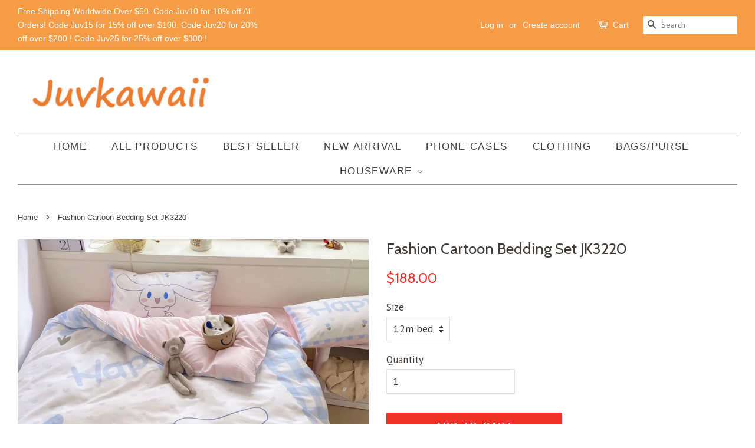

--- FILE ---
content_type: text/html; charset=utf-8
request_url: https://juvkawaii.com/products/fashion-cartoon-bedding-set-jk3220
body_size: 17262
content:
<!doctype html>
<!--[if lt IE 7]><html class="no-js lt-ie9 lt-ie8 lt-ie7" lang="en"> <![endif]-->
<!--[if IE 7]><html class="no-js lt-ie9 lt-ie8" lang="en"> <![endif]-->
<!--[if IE 8]><html class="no-js lt-ie9" lang="en"> <![endif]-->
<!--[if IE 9 ]><html class="ie9 no-js"> <![endif]-->
<!--[if (gt IE 9)|!(IE)]><!--> <html class="no-js"> <!--<![endif]-->
<head>
  <meta name="p:domain_verify" content="a4466bea665cade1cf234c52fb48d445"/>
<script type="text/javascript" src="https://edge.personalizer.io/storefront/2.0.0/js/shopify/storefront.min.js?key=pswph-t5gay5tl4k0kzo1svf-cx1rw&shop=mssugarstore.myshopify.com"></script>
<script>
window.LimeSpot = window.LimeSpot === undefined ? {} : LimeSpot;
LimeSpot.PageInfo = { Type: "Product", ReferenceIdentifier: "7756060786912"};

LimeSpot.StoreInfo = { Theme: "Minimal" };


LimeSpot.CartItems = [];
</script>






  <!-- Basic page needs ================================================== -->
  <meta charset="utf-8">
  <meta http-equiv="X-UA-Compatible" content="IE=edge,chrome=1">

  
  <link rel="shortcut icon" href="//juvkawaii.com/cdn/shop/files/O1CN01xyyIus1tdhAUlAdKX__4272605925_32x32.jpg?v=1613176534" type="image/png" />
  

  <!-- Title and description ================================================== -->
  <title>
  Fashion Cartoon Bedding Set JK3220 &ndash; Juvkawaii
  </title>

  
  <meta name="description" content="Fashion Cartoon Bedding Set JK3220 ●Size:(tip:1cm=0.39inch)  ●Note :The bedding set has one duvet cover with no filling,one bed sheet and pillowcase. ●Tip:You can choose the size of the bedding set according to the size of the quilt. ●120cm*200cm Bed：Quiltcover 150cm*200cm，Bed sheet 180cm*230cm，Pillowcover 48cm*74cm*1 ">
  

  <!-- Social meta ================================================== -->
  <!-- /snippets/social-meta-tags.liquid -->




<meta property="og:site_name" content="Juvkawaii">
<meta property="og:url" content="https://juvkawaii.com/products/fashion-cartoon-bedding-set-jk3220">
<meta property="og:title" content="Fashion Cartoon Bedding Set JK3220">
<meta property="og:type" content="product">
<meta property="og:description" content="Fashion Cartoon Bedding Set JK3220 ●Size:(tip:1cm=0.39inch)  ●Note :The bedding set has one duvet cover with no filling,one bed sheet and pillowcase. ●Tip:You can choose the size of the bedding set according to the size of the quilt. ●120cm*200cm Bed：Quiltcover 150cm*200cm，Bed sheet 180cm*230cm，Pillowcover 48cm*74cm*1 ">

  <meta property="og:price:amount" content="188.00">
  <meta property="og:price:currency" content="USD">

<meta property="og:image" content="http://juvkawaii.com/cdn/shop/products/O1CN01EWInEz1HP5JmNVKKo__1738650749_1200x1200.jpg?v=1657753660"><meta property="og:image" content="http://juvkawaii.com/cdn/shop/products/O1CN01XXYBQy1HP5JxRKrd9__1738650749_1200x1200.jpg?v=1657753684"><meta property="og:image" content="http://juvkawaii.com/cdn/shop/products/O1CN01I5IGAw1HP5JwL6WXQ__1738650749_1200x1200.jpg?v=1657753684">
<meta property="og:image:secure_url" content="https://juvkawaii.com/cdn/shop/products/O1CN01EWInEz1HP5JmNVKKo__1738650749_1200x1200.jpg?v=1657753660"><meta property="og:image:secure_url" content="https://juvkawaii.com/cdn/shop/products/O1CN01XXYBQy1HP5JxRKrd9__1738650749_1200x1200.jpg?v=1657753684"><meta property="og:image:secure_url" content="https://juvkawaii.com/cdn/shop/products/O1CN01I5IGAw1HP5JwL6WXQ__1738650749_1200x1200.jpg?v=1657753684">


  <meta name="twitter:site" content="@juvkawaii">

<meta name="twitter:card" content="summary_large_image">
<meta name="twitter:title" content="Fashion Cartoon Bedding Set JK3220">
<meta name="twitter:description" content="Fashion Cartoon Bedding Set JK3220 ●Size:(tip:1cm=0.39inch)  ●Note :The bedding set has one duvet cover with no filling,one bed sheet and pillowcase. ●Tip:You can choose the size of the bedding set according to the size of the quilt. ●120cm*200cm Bed：Quiltcover 150cm*200cm，Bed sheet 180cm*230cm，Pillowcover 48cm*74cm*1 ">


  <!-- Helpers ================================================== -->
  <link rel="canonical" href="https://juvkawaii.com/products/fashion-cartoon-bedding-set-jk3220">
  <meta name="viewport" content="width=device-width,initial-scale=1">
  <meta name="theme-color" content="#ef3127">

  <!-- CSS ================================================== -->
  <link href="//juvkawaii.com/cdn/shop/t/3/assets/timber.scss.css?v=121640163486136386771700565411" rel="stylesheet" type="text/css" media="all" />
  <link href="//juvkawaii.com/cdn/shop/t/3/assets/theme.scss.css?v=145274491402746659801700565411" rel="stylesheet" type="text/css" media="all" />

  
  
  
  <link href="//fonts.googleapis.com/css?family=PT+Sans:400,700" rel="stylesheet" type="text/css" media="all" />


  
    
    
    <link href="//fonts.googleapis.com/css?family=Cabin:400" rel="stylesheet" type="text/css" media="all" />
  




  <script>
    window.theme = window.theme || {};

    var theme = {
      strings: {
        addToCart: "Add to Cart",
        soldOut: "Sold Out",
        unavailable: "Unavailable",
        zoomClose: "Close (Esc)",
        zoomPrev: "Previous (Left arrow key)",
        zoomNext: "Next (Right arrow key)",
        addressError: "Error looking up that address",
        addressNoResults: "No results for that address",
        addressQueryLimit: "You have exceeded the Google API usage limit. Consider upgrading to a \u003ca href=\"https:\/\/developers.google.com\/maps\/premium\/usage-limits\"\u003ePremium Plan\u003c\/a\u003e.",
        authError: "There was a problem authenticating your Google Maps API Key."
      },
      settings: {
        // Adding some settings to allow the editor to update correctly when they are changed
        enableWideLayout: true,
        typeAccentTransform: true,
        typeAccentSpacing: true,
        baseFontSize: '17px',
        headerBaseFontSize: '26px',
        accentFontSize: '17px'
      },
      variables: {
        mediaQueryMedium: 'screen and (max-width: 768px)',
        bpSmall: false
      },
      moneyFormat: "${{amount}}"
    }

    document.documentElement.className = document.documentElement.className.replace('no-js', 'supports-js');
  </script>

  <!-- Header hook for plugins ================================================== -->
  <script>window.performance && window.performance.mark && window.performance.mark('shopify.content_for_header.start');</script><meta id="shopify-digital-wallet" name="shopify-digital-wallet" content="/1910112313/digital_wallets/dialog">
<meta name="shopify-checkout-api-token" content="d924c0fe9592803ad141f1ca38689883">
<meta id="in-context-paypal-metadata" data-shop-id="1910112313" data-venmo-supported="false" data-environment="production" data-locale="en_US" data-paypal-v4="true" data-currency="USD">
<link rel="alternate" type="application/json+oembed" href="https://juvkawaii.com/products/fashion-cartoon-bedding-set-jk3220.oembed">
<script async="async" src="/checkouts/internal/preloads.js?locale=en-US"></script>
<script id="shopify-features" type="application/json">{"accessToken":"d924c0fe9592803ad141f1ca38689883","betas":["rich-media-storefront-analytics"],"domain":"juvkawaii.com","predictiveSearch":true,"shopId":1910112313,"locale":"en"}</script>
<script>var Shopify = Shopify || {};
Shopify.shop = "mssugarstore.myshopify.com";
Shopify.locale = "en";
Shopify.currency = {"active":"USD","rate":"1.0"};
Shopify.country = "US";
Shopify.theme = {"name":"Minimal","id":13693517881,"schema_name":"Minimal","schema_version":"5.1.0","theme_store_id":380,"role":"main"};
Shopify.theme.handle = "null";
Shopify.theme.style = {"id":null,"handle":null};
Shopify.cdnHost = "juvkawaii.com/cdn";
Shopify.routes = Shopify.routes || {};
Shopify.routes.root = "/";</script>
<script type="module">!function(o){(o.Shopify=o.Shopify||{}).modules=!0}(window);</script>
<script>!function(o){function n(){var o=[];function n(){o.push(Array.prototype.slice.apply(arguments))}return n.q=o,n}var t=o.Shopify=o.Shopify||{};t.loadFeatures=n(),t.autoloadFeatures=n()}(window);</script>
<script id="shop-js-analytics" type="application/json">{"pageType":"product"}</script>
<script defer="defer" async type="module" src="//juvkawaii.com/cdn/shopifycloud/shop-js/modules/v2/client.init-shop-cart-sync_BT-GjEfc.en.esm.js"></script>
<script defer="defer" async type="module" src="//juvkawaii.com/cdn/shopifycloud/shop-js/modules/v2/chunk.common_D58fp_Oc.esm.js"></script>
<script defer="defer" async type="module" src="//juvkawaii.com/cdn/shopifycloud/shop-js/modules/v2/chunk.modal_xMitdFEc.esm.js"></script>
<script type="module">
  await import("//juvkawaii.com/cdn/shopifycloud/shop-js/modules/v2/client.init-shop-cart-sync_BT-GjEfc.en.esm.js");
await import("//juvkawaii.com/cdn/shopifycloud/shop-js/modules/v2/chunk.common_D58fp_Oc.esm.js");
await import("//juvkawaii.com/cdn/shopifycloud/shop-js/modules/v2/chunk.modal_xMitdFEc.esm.js");

  window.Shopify.SignInWithShop?.initShopCartSync?.({"fedCMEnabled":true,"windoidEnabled":true});

</script>
<script>(function() {
  var isLoaded = false;
  function asyncLoad() {
    if (isLoaded) return;
    isLoaded = true;
    var urls = ["\/\/staticw2.yotpo.com\/1ElA6RbKTpEC1TUCJpI5X8jvVYNbTRyCFRjQFncZ\/widget.js?shop=mssugarstore.myshopify.com","https:\/\/buy-me-cdn.makeprosimp.com\/v2\/app.min.js?v=v2\u0026shop=mssugarstore.myshopify.com","https:\/\/toastibar-cdn.makeprosimp.com\/v1\/published\/42721\/3a1e472f89de419ea62a31946ff9a7f6\/1676\/app.js?v=1\u0026shop=mssugarstore.myshopify.com","https:\/\/edge.personalizer.io\/storefront\/2.0.0\/js\/shopify\/storefront.min.js?key=pswph-t5gay5tl4k0kzo1svf-cx1rw\u0026shop=mssugarstore.myshopify.com","https:\/\/cdn.hextom.com\/js\/freeshippingbar.js?shop=mssugarstore.myshopify.com"];
    for (var i = 0; i < urls.length; i++) {
      var s = document.createElement('script');
      s.type = 'text/javascript';
      s.async = true;
      s.src = urls[i];
      var x = document.getElementsByTagName('script')[0];
      x.parentNode.insertBefore(s, x);
    }
  };
  if(window.attachEvent) {
    window.attachEvent('onload', asyncLoad);
  } else {
    window.addEventListener('load', asyncLoad, false);
  }
})();</script>
<script id="__st">var __st={"a":1910112313,"offset":-28800,"reqid":"f0f86ee1-ae46-4be2-ae2d-96d773d3f8f6-1769300542","pageurl":"juvkawaii.com\/products\/fashion-cartoon-bedding-set-jk3220","u":"dc54441fbd86","p":"product","rtyp":"product","rid":7756060786912};</script>
<script>window.ShopifyPaypalV4VisibilityTracking = true;</script>
<script id="captcha-bootstrap">!function(){'use strict';const t='contact',e='account',n='new_comment',o=[[t,t],['blogs',n],['comments',n],[t,'customer']],c=[[e,'customer_login'],[e,'guest_login'],[e,'recover_customer_password'],[e,'create_customer']],r=t=>t.map((([t,e])=>`form[action*='/${t}']:not([data-nocaptcha='true']) input[name='form_type'][value='${e}']`)).join(','),a=t=>()=>t?[...document.querySelectorAll(t)].map((t=>t.form)):[];function s(){const t=[...o],e=r(t);return a(e)}const i='password',u='form_key',d=['recaptcha-v3-token','g-recaptcha-response','h-captcha-response',i],f=()=>{try{return window.sessionStorage}catch{return}},m='__shopify_v',_=t=>t.elements[u];function p(t,e,n=!1){try{const o=window.sessionStorage,c=JSON.parse(o.getItem(e)),{data:r}=function(t){const{data:e,action:n}=t;return t[m]||n?{data:e,action:n}:{data:t,action:n}}(c);for(const[e,n]of Object.entries(r))t.elements[e]&&(t.elements[e].value=n);n&&o.removeItem(e)}catch(o){console.error('form repopulation failed',{error:o})}}const l='form_type',E='cptcha';function T(t){t.dataset[E]=!0}const w=window,h=w.document,L='Shopify',v='ce_forms',y='captcha';let A=!1;((t,e)=>{const n=(g='f06e6c50-85a8-45c8-87d0-21a2b65856fe',I='https://cdn.shopify.com/shopifycloud/storefront-forms-hcaptcha/ce_storefront_forms_captcha_hcaptcha.v1.5.2.iife.js',D={infoText:'Protected by hCaptcha',privacyText:'Privacy',termsText:'Terms'},(t,e,n)=>{const o=w[L][v],c=o.bindForm;if(c)return c(t,g,e,D).then(n);var r;o.q.push([[t,g,e,D],n]),r=I,A||(h.body.append(Object.assign(h.createElement('script'),{id:'captcha-provider',async:!0,src:r})),A=!0)});var g,I,D;w[L]=w[L]||{},w[L][v]=w[L][v]||{},w[L][v].q=[],w[L][y]=w[L][y]||{},w[L][y].protect=function(t,e){n(t,void 0,e),T(t)},Object.freeze(w[L][y]),function(t,e,n,w,h,L){const[v,y,A,g]=function(t,e,n){const i=e?o:[],u=t?c:[],d=[...i,...u],f=r(d),m=r(i),_=r(d.filter((([t,e])=>n.includes(e))));return[a(f),a(m),a(_),s()]}(w,h,L),I=t=>{const e=t.target;return e instanceof HTMLFormElement?e:e&&e.form},D=t=>v().includes(t);t.addEventListener('submit',(t=>{const e=I(t);if(!e)return;const n=D(e)&&!e.dataset.hcaptchaBound&&!e.dataset.recaptchaBound,o=_(e),c=g().includes(e)&&(!o||!o.value);(n||c)&&t.preventDefault(),c&&!n&&(function(t){try{if(!f())return;!function(t){const e=f();if(!e)return;const n=_(t);if(!n)return;const o=n.value;o&&e.removeItem(o)}(t);const e=Array.from(Array(32),(()=>Math.random().toString(36)[2])).join('');!function(t,e){_(t)||t.append(Object.assign(document.createElement('input'),{type:'hidden',name:u})),t.elements[u].value=e}(t,e),function(t,e){const n=f();if(!n)return;const o=[...t.querySelectorAll(`input[type='${i}']`)].map((({name:t})=>t)),c=[...d,...o],r={};for(const[a,s]of new FormData(t).entries())c.includes(a)||(r[a]=s);n.setItem(e,JSON.stringify({[m]:1,action:t.action,data:r}))}(t,e)}catch(e){console.error('failed to persist form',e)}}(e),e.submit())}));const S=(t,e)=>{t&&!t.dataset[E]&&(n(t,e.some((e=>e===t))),T(t))};for(const o of['focusin','change'])t.addEventListener(o,(t=>{const e=I(t);D(e)&&S(e,y())}));const B=e.get('form_key'),M=e.get(l),P=B&&M;t.addEventListener('DOMContentLoaded',(()=>{const t=y();if(P)for(const e of t)e.elements[l].value===M&&p(e,B);[...new Set([...A(),...v().filter((t=>'true'===t.dataset.shopifyCaptcha))])].forEach((e=>S(e,t)))}))}(h,new URLSearchParams(w.location.search),n,t,e,['guest_login'])})(!0,!0)}();</script>
<script integrity="sha256-4kQ18oKyAcykRKYeNunJcIwy7WH5gtpwJnB7kiuLZ1E=" data-source-attribution="shopify.loadfeatures" defer="defer" src="//juvkawaii.com/cdn/shopifycloud/storefront/assets/storefront/load_feature-a0a9edcb.js" crossorigin="anonymous"></script>
<script data-source-attribution="shopify.dynamic_checkout.dynamic.init">var Shopify=Shopify||{};Shopify.PaymentButton=Shopify.PaymentButton||{isStorefrontPortableWallets:!0,init:function(){window.Shopify.PaymentButton.init=function(){};var t=document.createElement("script");t.src="https://juvkawaii.com/cdn/shopifycloud/portable-wallets/latest/portable-wallets.en.js",t.type="module",document.head.appendChild(t)}};
</script>
<script data-source-attribution="shopify.dynamic_checkout.buyer_consent">
  function portableWalletsHideBuyerConsent(e){var t=document.getElementById("shopify-buyer-consent"),n=document.getElementById("shopify-subscription-policy-button");t&&n&&(t.classList.add("hidden"),t.setAttribute("aria-hidden","true"),n.removeEventListener("click",e))}function portableWalletsShowBuyerConsent(e){var t=document.getElementById("shopify-buyer-consent"),n=document.getElementById("shopify-subscription-policy-button");t&&n&&(t.classList.remove("hidden"),t.removeAttribute("aria-hidden"),n.addEventListener("click",e))}window.Shopify?.PaymentButton&&(window.Shopify.PaymentButton.hideBuyerConsent=portableWalletsHideBuyerConsent,window.Shopify.PaymentButton.showBuyerConsent=portableWalletsShowBuyerConsent);
</script>
<script data-source-attribution="shopify.dynamic_checkout.cart.bootstrap">document.addEventListener("DOMContentLoaded",(function(){function t(){return document.querySelector("shopify-accelerated-checkout-cart, shopify-accelerated-checkout")}if(t())Shopify.PaymentButton.init();else{new MutationObserver((function(e,n){t()&&(Shopify.PaymentButton.init(),n.disconnect())})).observe(document.body,{childList:!0,subtree:!0})}}));
</script>
<link id="shopify-accelerated-checkout-styles" rel="stylesheet" media="screen" href="https://juvkawaii.com/cdn/shopifycloud/portable-wallets/latest/accelerated-checkout-backwards-compat.css" crossorigin="anonymous">
<style id="shopify-accelerated-checkout-cart">
        #shopify-buyer-consent {
  margin-top: 1em;
  display: inline-block;
  width: 100%;
}

#shopify-buyer-consent.hidden {
  display: none;
}

#shopify-subscription-policy-button {
  background: none;
  border: none;
  padding: 0;
  text-decoration: underline;
  font-size: inherit;
  cursor: pointer;
}

#shopify-subscription-policy-button::before {
  box-shadow: none;
}

      </style>

<script>window.performance && window.performance.mark && window.performance.mark('shopify.content_for_header.end');</script>

  
<!--[if lt IE 9]>
<script src="//cdnjs.cloudflare.com/ajax/libs/html5shiv/3.7.2/html5shiv.min.js" type="text/javascript"></script>
<![endif]-->


  <script src="//juvkawaii.com/cdn/shop/t/3/assets/jquery-2.2.3.min.js?v=58211863146907186831523014154" type="text/javascript"></script>

  <!--[if (gt IE 9)|!(IE)]><!--><script src="//juvkawaii.com/cdn/shop/t/3/assets/lazysizes.min.js?v=177476512571513845041523014155" async="async"></script><!--<![endif]-->
  <!--[if lte IE 9]><script src="//juvkawaii.com/cdn/shop/t/3/assets/lazysizes.min.js?v=177476512571513845041523014155"></script><![endif]-->

  
  

  





























  








<!-- BeginShopPopAddon --><script>  Shopify.shopPopSettings = {"proof_enabled":true,"proof_show_add_to_cart":true,"proof_mobile_enabled":true,"proof_mobile_position":"Bottom","proof_desktop_position":"Bottom Left","proof_show_on_product_page":true,"proof_hide_notification_after":30,"proof_display_time":6,"proof_interval_time":5,"proof_order_random":false,"proof_fetch_count":30,"proof_cycle":true,"proof_anonymize":true,"proof_anonymize_text":null,"proof_hours_before_obscure":48,"proof_sequential":true,"proof_top":10,"proof_left":10,"proof_right":10,"proof_bottom":10,"proof_background_color":"#fff","proof_font_color":"#333","proof_custom_css":null,"proof_border_radius":8,"proof_first_interval_time":1,"proof_locale":"en"};</script><!-- EndShopPopAddon -->
<link href="https://monorail-edge.shopifysvc.com" rel="dns-prefetch">
<script>(function(){if ("sendBeacon" in navigator && "performance" in window) {try {var session_token_from_headers = performance.getEntriesByType('navigation')[0].serverTiming.find(x => x.name == '_s').description;} catch {var session_token_from_headers = undefined;}var session_cookie_matches = document.cookie.match(/_shopify_s=([^;]*)/);var session_token_from_cookie = session_cookie_matches && session_cookie_matches.length === 2 ? session_cookie_matches[1] : "";var session_token = session_token_from_headers || session_token_from_cookie || "";function handle_abandonment_event(e) {var entries = performance.getEntries().filter(function(entry) {return /monorail-edge.shopifysvc.com/.test(entry.name);});if (!window.abandonment_tracked && entries.length === 0) {window.abandonment_tracked = true;var currentMs = Date.now();var navigation_start = performance.timing.navigationStart;var payload = {shop_id: 1910112313,url: window.location.href,navigation_start,duration: currentMs - navigation_start,session_token,page_type: "product"};window.navigator.sendBeacon("https://monorail-edge.shopifysvc.com/v1/produce", JSON.stringify({schema_id: "online_store_buyer_site_abandonment/1.1",payload: payload,metadata: {event_created_at_ms: currentMs,event_sent_at_ms: currentMs}}));}}window.addEventListener('pagehide', handle_abandonment_event);}}());</script>
<script id="web-pixels-manager-setup">(function e(e,d,r,n,o){if(void 0===o&&(o={}),!Boolean(null===(a=null===(i=window.Shopify)||void 0===i?void 0:i.analytics)||void 0===a?void 0:a.replayQueue)){var i,a;window.Shopify=window.Shopify||{};var t=window.Shopify;t.analytics=t.analytics||{};var s=t.analytics;s.replayQueue=[],s.publish=function(e,d,r){return s.replayQueue.push([e,d,r]),!0};try{self.performance.mark("wpm:start")}catch(e){}var l=function(){var e={modern:/Edge?\/(1{2}[4-9]|1[2-9]\d|[2-9]\d{2}|\d{4,})\.\d+(\.\d+|)|Firefox\/(1{2}[4-9]|1[2-9]\d|[2-9]\d{2}|\d{4,})\.\d+(\.\d+|)|Chrom(ium|e)\/(9{2}|\d{3,})\.\d+(\.\d+|)|(Maci|X1{2}).+ Version\/(15\.\d+|(1[6-9]|[2-9]\d|\d{3,})\.\d+)([,.]\d+|)( \(\w+\)|)( Mobile\/\w+|) Safari\/|Chrome.+OPR\/(9{2}|\d{3,})\.\d+\.\d+|(CPU[ +]OS|iPhone[ +]OS|CPU[ +]iPhone|CPU IPhone OS|CPU iPad OS)[ +]+(15[._]\d+|(1[6-9]|[2-9]\d|\d{3,})[._]\d+)([._]\d+|)|Android:?[ /-](13[3-9]|1[4-9]\d|[2-9]\d{2}|\d{4,})(\.\d+|)(\.\d+|)|Android.+Firefox\/(13[5-9]|1[4-9]\d|[2-9]\d{2}|\d{4,})\.\d+(\.\d+|)|Android.+Chrom(ium|e)\/(13[3-9]|1[4-9]\d|[2-9]\d{2}|\d{4,})\.\d+(\.\d+|)|SamsungBrowser\/([2-9]\d|\d{3,})\.\d+/,legacy:/Edge?\/(1[6-9]|[2-9]\d|\d{3,})\.\d+(\.\d+|)|Firefox\/(5[4-9]|[6-9]\d|\d{3,})\.\d+(\.\d+|)|Chrom(ium|e)\/(5[1-9]|[6-9]\d|\d{3,})\.\d+(\.\d+|)([\d.]+$|.*Safari\/(?![\d.]+ Edge\/[\d.]+$))|(Maci|X1{2}).+ Version\/(10\.\d+|(1[1-9]|[2-9]\d|\d{3,})\.\d+)([,.]\d+|)( \(\w+\)|)( Mobile\/\w+|) Safari\/|Chrome.+OPR\/(3[89]|[4-9]\d|\d{3,})\.\d+\.\d+|(CPU[ +]OS|iPhone[ +]OS|CPU[ +]iPhone|CPU IPhone OS|CPU iPad OS)[ +]+(10[._]\d+|(1[1-9]|[2-9]\d|\d{3,})[._]\d+)([._]\d+|)|Android:?[ /-](13[3-9]|1[4-9]\d|[2-9]\d{2}|\d{4,})(\.\d+|)(\.\d+|)|Mobile Safari.+OPR\/([89]\d|\d{3,})\.\d+\.\d+|Android.+Firefox\/(13[5-9]|1[4-9]\d|[2-9]\d{2}|\d{4,})\.\d+(\.\d+|)|Android.+Chrom(ium|e)\/(13[3-9]|1[4-9]\d|[2-9]\d{2}|\d{4,})\.\d+(\.\d+|)|Android.+(UC? ?Browser|UCWEB|U3)[ /]?(15\.([5-9]|\d{2,})|(1[6-9]|[2-9]\d|\d{3,})\.\d+)\.\d+|SamsungBrowser\/(5\.\d+|([6-9]|\d{2,})\.\d+)|Android.+MQ{2}Browser\/(14(\.(9|\d{2,})|)|(1[5-9]|[2-9]\d|\d{3,})(\.\d+|))(\.\d+|)|K[Aa][Ii]OS\/(3\.\d+|([4-9]|\d{2,})\.\d+)(\.\d+|)/},d=e.modern,r=e.legacy,n=navigator.userAgent;return n.match(d)?"modern":n.match(r)?"legacy":"unknown"}(),u="modern"===l?"modern":"legacy",c=(null!=n?n:{modern:"",legacy:""})[u],f=function(e){return[e.baseUrl,"/wpm","/b",e.hashVersion,"modern"===e.buildTarget?"m":"l",".js"].join("")}({baseUrl:d,hashVersion:r,buildTarget:u}),m=function(e){var d=e.version,r=e.bundleTarget,n=e.surface,o=e.pageUrl,i=e.monorailEndpoint;return{emit:function(e){var a=e.status,t=e.errorMsg,s=(new Date).getTime(),l=JSON.stringify({metadata:{event_sent_at_ms:s},events:[{schema_id:"web_pixels_manager_load/3.1",payload:{version:d,bundle_target:r,page_url:o,status:a,surface:n,error_msg:t},metadata:{event_created_at_ms:s}}]});if(!i)return console&&console.warn&&console.warn("[Web Pixels Manager] No Monorail endpoint provided, skipping logging."),!1;try{return self.navigator.sendBeacon.bind(self.navigator)(i,l)}catch(e){}var u=new XMLHttpRequest;try{return u.open("POST",i,!0),u.setRequestHeader("Content-Type","text/plain"),u.send(l),!0}catch(e){return console&&console.warn&&console.warn("[Web Pixels Manager] Got an unhandled error while logging to Monorail."),!1}}}}({version:r,bundleTarget:l,surface:e.surface,pageUrl:self.location.href,monorailEndpoint:e.monorailEndpoint});try{o.browserTarget=l,function(e){var d=e.src,r=e.async,n=void 0===r||r,o=e.onload,i=e.onerror,a=e.sri,t=e.scriptDataAttributes,s=void 0===t?{}:t,l=document.createElement("script"),u=document.querySelector("head"),c=document.querySelector("body");if(l.async=n,l.src=d,a&&(l.integrity=a,l.crossOrigin="anonymous"),s)for(var f in s)if(Object.prototype.hasOwnProperty.call(s,f))try{l.dataset[f]=s[f]}catch(e){}if(o&&l.addEventListener("load",o),i&&l.addEventListener("error",i),u)u.appendChild(l);else{if(!c)throw new Error("Did not find a head or body element to append the script");c.appendChild(l)}}({src:f,async:!0,onload:function(){if(!function(){var e,d;return Boolean(null===(d=null===(e=window.Shopify)||void 0===e?void 0:e.analytics)||void 0===d?void 0:d.initialized)}()){var d=window.webPixelsManager.init(e)||void 0;if(d){var r=window.Shopify.analytics;r.replayQueue.forEach((function(e){var r=e[0],n=e[1],o=e[2];d.publishCustomEvent(r,n,o)})),r.replayQueue=[],r.publish=d.publishCustomEvent,r.visitor=d.visitor,r.initialized=!0}}},onerror:function(){return m.emit({status:"failed",errorMsg:"".concat(f," has failed to load")})},sri:function(e){var d=/^sha384-[A-Za-z0-9+/=]+$/;return"string"==typeof e&&d.test(e)}(c)?c:"",scriptDataAttributes:o}),m.emit({status:"loading"})}catch(e){m.emit({status:"failed",errorMsg:(null==e?void 0:e.message)||"Unknown error"})}}})({shopId: 1910112313,storefrontBaseUrl: "https://juvkawaii.com",extensionsBaseUrl: "https://extensions.shopifycdn.com/cdn/shopifycloud/web-pixels-manager",monorailEndpoint: "https://monorail-edge.shopifysvc.com/unstable/produce_batch",surface: "storefront-renderer",enabledBetaFlags: ["2dca8a86"],webPixelsConfigList: [{"id":"1033076960","configuration":"{\"subscriberKey\":\"7dprc-w5tm5bjz4bz0e1msn-pcayu\"}","eventPayloadVersion":"v1","runtimeContext":"STRICT","scriptVersion":"7f2756b79c173d049d70f9666ae55467","type":"APP","apiClientId":155369,"privacyPurposes":["ANALYTICS","PREFERENCES"],"dataSharingAdjustments":{"protectedCustomerApprovalScopes":["read_customer_address","read_customer_email","read_customer_name","read_customer_personal_data","read_customer_phone"]}},{"id":"shopify-app-pixel","configuration":"{}","eventPayloadVersion":"v1","runtimeContext":"STRICT","scriptVersion":"0450","apiClientId":"shopify-pixel","type":"APP","privacyPurposes":["ANALYTICS","MARKETING"]},{"id":"shopify-custom-pixel","eventPayloadVersion":"v1","runtimeContext":"LAX","scriptVersion":"0450","apiClientId":"shopify-pixel","type":"CUSTOM","privacyPurposes":["ANALYTICS","MARKETING"]}],isMerchantRequest: false,initData: {"shop":{"name":"Juvkawaii","paymentSettings":{"currencyCode":"USD"},"myshopifyDomain":"mssugarstore.myshopify.com","countryCode":"CN","storefrontUrl":"https:\/\/juvkawaii.com"},"customer":null,"cart":null,"checkout":null,"productVariants":[{"price":{"amount":188.0,"currencyCode":"USD"},"product":{"title":"Fashion Cartoon Bedding Set JK3220","vendor":"Juvkawaii","id":"7756060786912","untranslatedTitle":"Fashion Cartoon Bedding Set JK3220","url":"\/products\/fashion-cartoon-bedding-set-jk3220","type":"bed sheet"},"id":"43125611823328","image":{"src":"\/\/juvkawaii.com\/cdn\/shop\/products\/O1CN01EWInEz1HP5JmNVKKo__1738650749.jpg?v=1657753660"},"sku":null,"title":"1.2m bed","untranslatedTitle":"1.2m bed"},{"price":{"amount":228.0,"currencyCode":"USD"},"product":{"title":"Fashion Cartoon Bedding Set JK3220","vendor":"Juvkawaii","id":"7756060786912","untranslatedTitle":"Fashion Cartoon Bedding Set JK3220","url":"\/products\/fashion-cartoon-bedding-set-jk3220","type":"bed sheet"},"id":"43125611856096","image":{"src":"\/\/juvkawaii.com\/cdn\/shop\/products\/O1CN01EWInEz1HP5JmNVKKo__1738650749.jpg?v=1657753660"},"sku":null,"title":"1.5m bed","untranslatedTitle":"1.5m bed"},{"price":{"amount":228.0,"currencyCode":"USD"},"product":{"title":"Fashion Cartoon Bedding Set JK3220","vendor":"Juvkawaii","id":"7756060786912","untranslatedTitle":"Fashion Cartoon Bedding Set JK3220","url":"\/products\/fashion-cartoon-bedding-set-jk3220","type":"bed sheet"},"id":"43125611888864","image":{"src":"\/\/juvkawaii.com\/cdn\/shop\/products\/O1CN01EWInEz1HP5JmNVKKo__1738650749.jpg?v=1657753660"},"sku":null,"title":"1.8m bed","untranslatedTitle":"1.8m bed"}],"purchasingCompany":null},},"https://juvkawaii.com/cdn","fcfee988w5aeb613cpc8e4bc33m6693e112",{"modern":"","legacy":""},{"shopId":"1910112313","storefrontBaseUrl":"https:\/\/juvkawaii.com","extensionBaseUrl":"https:\/\/extensions.shopifycdn.com\/cdn\/shopifycloud\/web-pixels-manager","surface":"storefront-renderer","enabledBetaFlags":"[\"2dca8a86\"]","isMerchantRequest":"false","hashVersion":"fcfee988w5aeb613cpc8e4bc33m6693e112","publish":"custom","events":"[[\"page_viewed\",{}],[\"product_viewed\",{\"productVariant\":{\"price\":{\"amount\":188.0,\"currencyCode\":\"USD\"},\"product\":{\"title\":\"Fashion Cartoon Bedding Set JK3220\",\"vendor\":\"Juvkawaii\",\"id\":\"7756060786912\",\"untranslatedTitle\":\"Fashion Cartoon Bedding Set JK3220\",\"url\":\"\/products\/fashion-cartoon-bedding-set-jk3220\",\"type\":\"bed sheet\"},\"id\":\"43125611823328\",\"image\":{\"src\":\"\/\/juvkawaii.com\/cdn\/shop\/products\/O1CN01EWInEz1HP5JmNVKKo__1738650749.jpg?v=1657753660\"},\"sku\":null,\"title\":\"1.2m bed\",\"untranslatedTitle\":\"1.2m bed\"}}]]"});</script><script>
  window.ShopifyAnalytics = window.ShopifyAnalytics || {};
  window.ShopifyAnalytics.meta = window.ShopifyAnalytics.meta || {};
  window.ShopifyAnalytics.meta.currency = 'USD';
  var meta = {"product":{"id":7756060786912,"gid":"gid:\/\/shopify\/Product\/7756060786912","vendor":"Juvkawaii","type":"bed sheet","handle":"fashion-cartoon-bedding-set-jk3220","variants":[{"id":43125611823328,"price":18800,"name":"Fashion Cartoon Bedding Set JK3220 - 1.2m bed","public_title":"1.2m bed","sku":null},{"id":43125611856096,"price":22800,"name":"Fashion Cartoon Bedding Set JK3220 - 1.5m bed","public_title":"1.5m bed","sku":null},{"id":43125611888864,"price":22800,"name":"Fashion Cartoon Bedding Set JK3220 - 1.8m bed","public_title":"1.8m bed","sku":null}],"remote":false},"page":{"pageType":"product","resourceType":"product","resourceId":7756060786912,"requestId":"f0f86ee1-ae46-4be2-ae2d-96d773d3f8f6-1769300542"}};
  for (var attr in meta) {
    window.ShopifyAnalytics.meta[attr] = meta[attr];
  }
</script>
<script class="analytics">
  (function () {
    var customDocumentWrite = function(content) {
      var jquery = null;

      if (window.jQuery) {
        jquery = window.jQuery;
      } else if (window.Checkout && window.Checkout.$) {
        jquery = window.Checkout.$;
      }

      if (jquery) {
        jquery('body').append(content);
      }
    };

    var hasLoggedConversion = function(token) {
      if (token) {
        return document.cookie.indexOf('loggedConversion=' + token) !== -1;
      }
      return false;
    }

    var setCookieIfConversion = function(token) {
      if (token) {
        var twoMonthsFromNow = new Date(Date.now());
        twoMonthsFromNow.setMonth(twoMonthsFromNow.getMonth() + 2);

        document.cookie = 'loggedConversion=' + token + '; expires=' + twoMonthsFromNow;
      }
    }

    var trekkie = window.ShopifyAnalytics.lib = window.trekkie = window.trekkie || [];
    if (trekkie.integrations) {
      return;
    }
    trekkie.methods = [
      'identify',
      'page',
      'ready',
      'track',
      'trackForm',
      'trackLink'
    ];
    trekkie.factory = function(method) {
      return function() {
        var args = Array.prototype.slice.call(arguments);
        args.unshift(method);
        trekkie.push(args);
        return trekkie;
      };
    };
    for (var i = 0; i < trekkie.methods.length; i++) {
      var key = trekkie.methods[i];
      trekkie[key] = trekkie.factory(key);
    }
    trekkie.load = function(config) {
      trekkie.config = config || {};
      trekkie.config.initialDocumentCookie = document.cookie;
      var first = document.getElementsByTagName('script')[0];
      var script = document.createElement('script');
      script.type = 'text/javascript';
      script.onerror = function(e) {
        var scriptFallback = document.createElement('script');
        scriptFallback.type = 'text/javascript';
        scriptFallback.onerror = function(error) {
                var Monorail = {
      produce: function produce(monorailDomain, schemaId, payload) {
        var currentMs = new Date().getTime();
        var event = {
          schema_id: schemaId,
          payload: payload,
          metadata: {
            event_created_at_ms: currentMs,
            event_sent_at_ms: currentMs
          }
        };
        return Monorail.sendRequest("https://" + monorailDomain + "/v1/produce", JSON.stringify(event));
      },
      sendRequest: function sendRequest(endpointUrl, payload) {
        // Try the sendBeacon API
        if (window && window.navigator && typeof window.navigator.sendBeacon === 'function' && typeof window.Blob === 'function' && !Monorail.isIos12()) {
          var blobData = new window.Blob([payload], {
            type: 'text/plain'
          });

          if (window.navigator.sendBeacon(endpointUrl, blobData)) {
            return true;
          } // sendBeacon was not successful

        } // XHR beacon

        var xhr = new XMLHttpRequest();

        try {
          xhr.open('POST', endpointUrl);
          xhr.setRequestHeader('Content-Type', 'text/plain');
          xhr.send(payload);
        } catch (e) {
          console.log(e);
        }

        return false;
      },
      isIos12: function isIos12() {
        return window.navigator.userAgent.lastIndexOf('iPhone; CPU iPhone OS 12_') !== -1 || window.navigator.userAgent.lastIndexOf('iPad; CPU OS 12_') !== -1;
      }
    };
    Monorail.produce('monorail-edge.shopifysvc.com',
      'trekkie_storefront_load_errors/1.1',
      {shop_id: 1910112313,
      theme_id: 13693517881,
      app_name: "storefront",
      context_url: window.location.href,
      source_url: "//juvkawaii.com/cdn/s/trekkie.storefront.8d95595f799fbf7e1d32231b9a28fd43b70c67d3.min.js"});

        };
        scriptFallback.async = true;
        scriptFallback.src = '//juvkawaii.com/cdn/s/trekkie.storefront.8d95595f799fbf7e1d32231b9a28fd43b70c67d3.min.js';
        first.parentNode.insertBefore(scriptFallback, first);
      };
      script.async = true;
      script.src = '//juvkawaii.com/cdn/s/trekkie.storefront.8d95595f799fbf7e1d32231b9a28fd43b70c67d3.min.js';
      first.parentNode.insertBefore(script, first);
    };
    trekkie.load(
      {"Trekkie":{"appName":"storefront","development":false,"defaultAttributes":{"shopId":1910112313,"isMerchantRequest":null,"themeId":13693517881,"themeCityHash":"1811555029937198377","contentLanguage":"en","currency":"USD","eventMetadataId":"c4928e6e-cef5-4c63-95ff-9aa705ba1e97"},"isServerSideCookieWritingEnabled":true,"monorailRegion":"shop_domain","enabledBetaFlags":["65f19447"]},"Session Attribution":{},"S2S":{"facebookCapiEnabled":false,"source":"trekkie-storefront-renderer","apiClientId":580111}}
    );

    var loaded = false;
    trekkie.ready(function() {
      if (loaded) return;
      loaded = true;

      window.ShopifyAnalytics.lib = window.trekkie;

      var originalDocumentWrite = document.write;
      document.write = customDocumentWrite;
      try { window.ShopifyAnalytics.merchantGoogleAnalytics.call(this); } catch(error) {};
      document.write = originalDocumentWrite;

      window.ShopifyAnalytics.lib.page(null,{"pageType":"product","resourceType":"product","resourceId":7756060786912,"requestId":"f0f86ee1-ae46-4be2-ae2d-96d773d3f8f6-1769300542","shopifyEmitted":true});

      var match = window.location.pathname.match(/checkouts\/(.+)\/(thank_you|post_purchase)/)
      var token = match? match[1]: undefined;
      if (!hasLoggedConversion(token)) {
        setCookieIfConversion(token);
        window.ShopifyAnalytics.lib.track("Viewed Product",{"currency":"USD","variantId":43125611823328,"productId":7756060786912,"productGid":"gid:\/\/shopify\/Product\/7756060786912","name":"Fashion Cartoon Bedding Set JK3220 - 1.2m bed","price":"188.00","sku":null,"brand":"Juvkawaii","variant":"1.2m bed","category":"bed sheet","nonInteraction":true,"remote":false},undefined,undefined,{"shopifyEmitted":true});
      window.ShopifyAnalytics.lib.track("monorail:\/\/trekkie_storefront_viewed_product\/1.1",{"currency":"USD","variantId":43125611823328,"productId":7756060786912,"productGid":"gid:\/\/shopify\/Product\/7756060786912","name":"Fashion Cartoon Bedding Set JK3220 - 1.2m bed","price":"188.00","sku":null,"brand":"Juvkawaii","variant":"1.2m bed","category":"bed sheet","nonInteraction":true,"remote":false,"referer":"https:\/\/juvkawaii.com\/products\/fashion-cartoon-bedding-set-jk3220"});
      }
    });


        var eventsListenerScript = document.createElement('script');
        eventsListenerScript.async = true;
        eventsListenerScript.src = "//juvkawaii.com/cdn/shopifycloud/storefront/assets/shop_events_listener-3da45d37.js";
        document.getElementsByTagName('head')[0].appendChild(eventsListenerScript);

})();</script>
<script
  defer
  src="https://juvkawaii.com/cdn/shopifycloud/perf-kit/shopify-perf-kit-3.0.4.min.js"
  data-application="storefront-renderer"
  data-shop-id="1910112313"
  data-render-region="gcp-us-central1"
  data-page-type="product"
  data-theme-instance-id="13693517881"
  data-theme-name="Minimal"
  data-theme-version="5.1.0"
  data-monorail-region="shop_domain"
  data-resource-timing-sampling-rate="10"
  data-shs="true"
  data-shs-beacon="true"
  data-shs-export-with-fetch="true"
  data-shs-logs-sample-rate="1"
  data-shs-beacon-endpoint="https://juvkawaii.com/api/collect"
></script>
</head>

<body id="fashion-cartoon-bedding-set-jk3220" class="template-product" >

  <div id="shopify-section-header" class="shopify-section"><style>
  .logo__image-wrapper {
    max-width: 350px;
  }
  /*================= If logo is above navigation ================== */
  
    .site-nav {
      
        border-top: 1px solid #8f8a86;
        border-bottom: 1px solid #8f8a86;
      
      margin-top: 30px;
    }

    
  

  /*============ If logo is on the same line as navigation ============ */
  


  
</style>

<div data-section-id="header" data-section-type="header-section">
  <div class="header-bar">
    <div class="wrapper medium-down--hide">
      <div class="post-large--display-table">

        
          <div class="header-bar__left post-large--display-table-cell">

            

            

            
              <div class="header-bar__module header-bar__message">
                
                  <a href="/collections/all">
                
                  Free Shipping Worldwide Over $50.  Code Juv10 for 10% off All Orders!  Code Juv15 for 15% off over $100. Code Juv20 for 20% off over $200 !  Code Juv25 for 25% off over $300 !
                
                  </a>
                
              </div>
            

          </div>
        

        <div class="header-bar__right post-large--display-table-cell">

          
            <ul class="header-bar__module header-bar__module--list">
              
                <li>
                  <a href="/account/login" id="customer_login_link">Log in</a>
                </li>
                <li>or</li>
                <li>
                  <a href="/account/register" id="customer_register_link">Create account</a>
                </li>
              
            </ul>
          

          <div class="header-bar__module">
            <span class="header-bar__sep" aria-hidden="true"></span>
            <a href="/cart" class="cart-page-link">
              <span class="icon icon-cart header-bar__cart-icon" aria-hidden="true"></span>
            </a>
          </div>

          <div class="header-bar__module">
            <a href="/cart" class="cart-page-link">
              Cart
              <span class="cart-count header-bar__cart-count hidden-count">0</span>
            </a>
          </div>

          
            
              <div class="header-bar__module header-bar__search">
                


  <form action="/search" method="get" class="header-bar__search-form clearfix" role="search">
    
    <button type="submit" class="btn btn--search icon-fallback-text header-bar__search-submit">
      <span class="icon icon-search" aria-hidden="true"></span>
      <span class="fallback-text">Search</span>
    </button>
    <input type="search" name="q" value="" aria-label="Search" class="header-bar__search-input" placeholder="Search">
  </form>


              </div>
            
          

        </div>
      </div>
    </div>

    <div class="wrapper post-large--hide announcement-bar--mobile">
      
        
          <a href="/collections/all">
        
          <span>Free Shipping Worldwide Over $50.  Code Juv10 for 10% off All Orders!  Code Juv15 for 15% off over $100. Code Juv20 for 20% off over $200 !  Code Juv25 for 25% off over $300 !</span>
        
          </a>
        
      
    </div>

    <div class="wrapper post-large--hide">
      
        <button type="button" class="mobile-nav-trigger" id="MobileNavTrigger" aria-controls="MobileNav" aria-expanded="false">
          <span class="icon icon-hamburger" aria-hidden="true"></span>
          Menu
        </button>
      
      <a href="/cart" class="cart-page-link mobile-cart-page-link">
        <span class="icon icon-cart header-bar__cart-icon" aria-hidden="true"></span>
        Cart <span class="cart-count hidden-count">0</span>
      </a>
    </div>
    <nav role="navigation">
  <ul id="MobileNav" class="mobile-nav post-large--hide">
    
      
        <li class="mobile-nav__link">
          <a
            href="/"
            class="mobile-nav"
            >
            Home
          </a>
        </li>
      
    
      
        <li class="mobile-nav__link">
          <a
            href="/collections/all-items"
            class="mobile-nav"
            >
            ALL PRODUCTS
          </a>
        </li>
      
    
      
        <li class="mobile-nav__link">
          <a
            href="/collections/best-seller"
            class="mobile-nav"
            >
            BEST SELLER
          </a>
        </li>
      
    
      
        <li class="mobile-nav__link">
          <a
            href="/collections/new-arrival"
            class="mobile-nav"
            >
            NEW ARRIVAL
          </a>
        </li>
      
    
      
        <li class="mobile-nav__link">
          <a
            href="/collections/phone-cases"
            class="mobile-nav"
            >
            PHONE CASES
          </a>
        </li>
      
    
      
        <li class="mobile-nav__link">
          <a
            href="/collections/clothing"
            class="mobile-nav"
            >
            CLOTHING
          </a>
        </li>
      
    
      
        <li class="mobile-nav__link">
          <a
            href="/collections/bags-purse"
            class="mobile-nav"
            >
            BAGS/PURSE
          </a>
        </li>
      
    
      
        
        <li class="mobile-nav__link" aria-haspopup="true">
          <a
            href="/collections/houseware"
            class="mobile-nav__sublist-trigger"
            aria-controls="MobileNav-Parent-8"
            aria-expanded="false">
            HOUSEWARE
            <span class="icon-fallback-text mobile-nav__sublist-expand" aria-hidden="true">
  <span class="icon icon-plus" aria-hidden="true"></span>
  <span class="fallback-text">+</span>
</span>
<span class="icon-fallback-text mobile-nav__sublist-contract" aria-hidden="true">
  <span class="icon icon-minus" aria-hidden="true"></span>
  <span class="fallback-text">-</span>
</span>

          </a>
          <ul
            id="MobileNav-Parent-8"
            class="mobile-nav__sublist">
            
              <li class="mobile-nav__sublist-link ">
                <a href="/collections/houseware" class="site-nav__link">All <span class="visually-hidden">HOUSEWARE</span></a>
              </li>
            
            
              
                <li class="mobile-nav__sublist-link">
                  <a
                    href="/collections/womens-beauty"
                    >
                    WOMEN&#39;S BEAUTY
                  </a>
                </li>
              
            
          </ul>
        </li>
      
    

    
      
        <li class="mobile-nav__link">
          <a href="/account/login" id="customer_login_link">Log in</a>
        </li>
        <li class="mobile-nav__link">
          <a href="/account/register" id="customer_register_link">Create account</a>
        </li>
      
    

    <li class="mobile-nav__link">
      
        <div class="header-bar__module header-bar__search">
          


  <form action="/search" method="get" class="header-bar__search-form clearfix" role="search">
    
    <button type="submit" class="btn btn--search icon-fallback-text header-bar__search-submit">
      <span class="icon icon-search" aria-hidden="true"></span>
      <span class="fallback-text">Search</span>
    </button>
    <input type="search" name="q" value="" aria-label="Search" class="header-bar__search-input" placeholder="Search">
  </form>


        </div>
      
    </li>
  </ul>
</nav>

  </div>

  <header class="site-header" role="banner">
    <div class="wrapper">

      
        <div class="grid--full">
          <div class="grid__item">
            
              <div class="h1 site-header__logo" itemscope itemtype="http://schema.org/Organization">
            
              
                <noscript>
                  
                  <div class="logo__image-wrapper">
                    <img src="//juvkawaii.com/cdn/shop/files/QQ_20190515111529_350x.png?v=1613176630" alt="Juvkawaii" />
                  </div>
                </noscript>
                <div class="logo__image-wrapper supports-js">
                  <a href="/" itemprop="url" style="padding-top:23.33333333333333%;">
                    
                    <img class="logo__image lazyload"
                         src="//juvkawaii.com/cdn/shop/files/QQ_20190515111529_300x300.png?v=1613176630"
                         data-src="//juvkawaii.com/cdn/shop/files/QQ_20190515111529_{width}x.png?v=1613176630"
                         data-widths="[120, 180, 360, 540, 720, 900, 1080, 1296, 1512, 1728, 1944, 2048]"
                         data-aspectratio="4.285714285714286"
                         data-sizes="auto"
                         alt="Juvkawaii"
                         itemprop="logo">
                  </a>
                </div>
              
            
              </div>
            
          </div>
        </div>
        <div class="grid--full medium-down--hide">
          <div class="grid__item">
            
<nav>
  <ul class="site-nav" id="AccessibleNav">
    
      
        <li>
          <a
            href="/"
            class="site-nav__link"
            data-meganav-type="child"
            >
              Home
          </a>
        </li>
      
    
      
        <li>
          <a
            href="/collections/all-items"
            class="site-nav__link"
            data-meganav-type="child"
            >
              ALL PRODUCTS
          </a>
        </li>
      
    
      
        <li>
          <a
            href="/collections/best-seller"
            class="site-nav__link"
            data-meganav-type="child"
            >
              BEST SELLER
          </a>
        </li>
      
    
      
        <li>
          <a
            href="/collections/new-arrival"
            class="site-nav__link"
            data-meganav-type="child"
            >
              NEW ARRIVAL
          </a>
        </li>
      
    
      
        <li>
          <a
            href="/collections/phone-cases"
            class="site-nav__link"
            data-meganav-type="child"
            >
              PHONE CASES
          </a>
        </li>
      
    
      
        <li>
          <a
            href="/collections/clothing"
            class="site-nav__link"
            data-meganav-type="child"
            >
              CLOTHING
          </a>
        </li>
      
    
      
        <li>
          <a
            href="/collections/bags-purse"
            class="site-nav__link"
            data-meganav-type="child"
            >
              BAGS/PURSE
          </a>
        </li>
      
    
      
      
        <li 
          class="site-nav--has-dropdown "
          aria-haspopup="true">
          <a
            href="/collections/houseware"
            class="site-nav__link"
            data-meganav-type="parent"
            aria-controls="MenuParent-8"
            aria-expanded="false"
            >
              HOUSEWARE
              <span class="icon icon-arrow-down" aria-hidden="true"></span>
          </a>
          <ul
            id="MenuParent-8"
            class="site-nav__dropdown "
            data-meganav-dropdown>
            
              
                <li>
                  <a
                    href="/collections/womens-beauty"
                    class="site-nav__link"
                    data-meganav-type="child"
                    
                    tabindex="-1">
                      WOMEN&#39;S BEAUTY
                  </a>
                </li>
              
            
          </ul>
        </li>
      
    
  </ul>
</nav>

          </div>
        </div>
      

    </div>
  </header>
</div>

</div>

  <main class="wrapper main-content" role="main">
    <div class="grid">
        <div class="grid__item">
          

<div id="shopify-section-product-template" class="shopify-section"><div itemscope itemtype="http://schema.org/Product" id="ProductSection" data-section-id="product-template" data-section-type="product-template" data-image-zoom-type="" data-related-enabled="true" data-show-extra-tab="false" data-extra-tab-content="" data-enable-history-state="true">

  

  

  <meta itemprop="url" content="https://juvkawaii.com/products/fashion-cartoon-bedding-set-jk3220">
  <meta itemprop="image" content="//juvkawaii.com/cdn/shop/products/O1CN01EWInEz1HP5JmNVKKo__1738650749_grande.jpg?v=1657753660">

  <div class="section-header section-header--breadcrumb">
    

<nav class="breadcrumb" role="navigation" aria-label="breadcrumbs">
  <a href="/" title="Back to the frontpage">Home</a>

  

    
    <span aria-hidden="true" class="breadcrumb__sep">&rsaquo;</span>
    <span>Fashion Cartoon Bedding Set JK3220</span>

  
</nav>


  </div>

  <div class="product-single">
    <div class="grid product-single__hero">
      <div class="grid__item post-large--one-half">

        

          <div class="product-single__photos">
            

            
              
              
<style>
  

  #ProductImage-37407588876512 {
    max-width: 700px;
    max-height: 700.0px;
  }
  #ProductImageWrapper-37407588876512 {
    max-width: 700px;
  }
</style>


              <div id="ProductImageWrapper-37407588876512" class="product-single__image-wrapper supports-js" data-image-id="37407588876512">
                <div style="padding-top:100.0%;">
                  <img id="ProductImage-37407588876512"
                       class="product-single__image lazyload"
                       src="//juvkawaii.com/cdn/shop/products/O1CN01EWInEz1HP5JmNVKKo__1738650749_300x300.jpg?v=1657753660"
                       data-src="//juvkawaii.com/cdn/shop/products/O1CN01EWInEz1HP5JmNVKKo__1738650749_{width}x.jpg?v=1657753660"
                       data-widths="[180, 370, 540, 740, 900, 1080, 1296, 1512, 1728, 2048]"
                       data-aspectratio="1.0"
                       data-sizes="auto"
                       
                       alt="Fashion Cartoon Bedding Set JK3220">
                </div>
              </div>
            
              
              
<style>
  

  #ProductImage-37407588909280 {
    max-width: 700px;
    max-height: 700.0px;
  }
  #ProductImageWrapper-37407588909280 {
    max-width: 700px;
  }
</style>


              <div id="ProductImageWrapper-37407588909280" class="product-single__image-wrapper supports-js hide" data-image-id="37407588909280">
                <div style="padding-top:100.0%;">
                  <img id="ProductImage-37407588909280"
                       class="product-single__image lazyload lazypreload"
                       
                       data-src="//juvkawaii.com/cdn/shop/products/O1CN01XXYBQy1HP5JxRKrd9__1738650749_{width}x.jpg?v=1657753684"
                       data-widths="[180, 370, 540, 740, 900, 1080, 1296, 1512, 1728, 2048]"
                       data-aspectratio="1.0"
                       data-sizes="auto"
                       
                       alt="Fashion Cartoon Bedding Set JK3220">
                </div>
              </div>
            
              
              
<style>
  

  #ProductImage-37407588942048 {
    max-width: 700px;
    max-height: 700.0px;
  }
  #ProductImageWrapper-37407588942048 {
    max-width: 700px;
  }
</style>


              <div id="ProductImageWrapper-37407588942048" class="product-single__image-wrapper supports-js hide" data-image-id="37407588942048">
                <div style="padding-top:100.0%;">
                  <img id="ProductImage-37407588942048"
                       class="product-single__image lazyload lazypreload"
                       
                       data-src="//juvkawaii.com/cdn/shop/products/O1CN01I5IGAw1HP5JwL6WXQ__1738650749_{width}x.jpg?v=1657753684"
                       data-widths="[180, 370, 540, 740, 900, 1080, 1296, 1512, 1728, 2048]"
                       data-aspectratio="1.0"
                       data-sizes="auto"
                       
                       alt="Fashion Cartoon Bedding Set JK3220">
                </div>
              </div>
            
              
              
<style>
  

  #ProductImage-37407588810976 {
    max-width: 700px;
    max-height: 700.0px;
  }
  #ProductImageWrapper-37407588810976 {
    max-width: 700px;
  }
</style>


              <div id="ProductImageWrapper-37407588810976" class="product-single__image-wrapper supports-js hide" data-image-id="37407588810976">
                <div style="padding-top:100.0%;">
                  <img id="ProductImage-37407588810976"
                       class="product-single__image lazyload lazypreload"
                       
                       data-src="//juvkawaii.com/cdn/shop/products/O1CN0107tCkU1HP5Juq8gxh__1738650749_{width}x.jpg?v=1657753684"
                       data-widths="[180, 370, 540, 740, 900, 1080, 1296, 1512, 1728, 2048]"
                       data-aspectratio="1.0"
                       data-sizes="auto"
                       
                       alt="Fashion Cartoon Bedding Set JK3220">
                </div>
              </div>
            
              
              
<style>
  

  #ProductImage-37407588974816 {
    max-width: 700px;
    max-height: 700.0px;
  }
  #ProductImageWrapper-37407588974816 {
    max-width: 700px;
  }
</style>


              <div id="ProductImageWrapper-37407588974816" class="product-single__image-wrapper supports-js hide" data-image-id="37407588974816">
                <div style="padding-top:100.0%;">
                  <img id="ProductImage-37407588974816"
                       class="product-single__image lazyload lazypreload"
                       
                       data-src="//juvkawaii.com/cdn/shop/products/O1CN01fGf6k91HP5JmNSNME__1738650749_{width}x.jpg?v=1657753684"
                       data-widths="[180, 370, 540, 740, 900, 1080, 1296, 1512, 1728, 2048]"
                       data-aspectratio="1.0"
                       data-sizes="auto"
                       
                       alt="Fashion Cartoon Bedding Set JK3220">
                </div>
              </div>
            
              
              
<style>
  

  #ProductImage-37407588843744 {
    max-width: 700px;
    max-height: 700.0px;
  }
  #ProductImageWrapper-37407588843744 {
    max-width: 700px;
  }
</style>


              <div id="ProductImageWrapper-37407588843744" class="product-single__image-wrapper supports-js hide" data-image-id="37407588843744">
                <div style="padding-top:100.0%;">
                  <img id="ProductImage-37407588843744"
                       class="product-single__image lazyload lazypreload"
                       
                       data-src="//juvkawaii.com/cdn/shop/products/O1CN01RLFuSk1HP5JvLnMme__1738650749_{width}x.jpg?v=1657753684"
                       data-widths="[180, 370, 540, 740, 900, 1080, 1296, 1512, 1728, 2048]"
                       data-aspectratio="1.0"
                       data-sizes="auto"
                       
                       alt="Fashion Cartoon Bedding Set JK3220">
                </div>
              </div>
            

            <noscript>
              <img src="//juvkawaii.com/cdn/shop/products/O1CN01EWInEz1HP5JmNVKKo__1738650749_1024x1024@2x.jpg?v=1657753660" alt="Fashion Cartoon Bedding Set JK3220">
            </noscript>
          </div>

          

            <ul class="product-single__thumbnails grid-uniform" id="ProductThumbs">
              
                <li class="grid__item wide--one-quarter large--one-third medium-down--one-third">
                  <a data-image-id="37407588876512" href="//juvkawaii.com/cdn/shop/products/O1CN01EWInEz1HP5JmNVKKo__1738650749_1024x1024.jpg?v=1657753660" class="product-single__thumbnail">
                    <img src="//juvkawaii.com/cdn/shop/products/O1CN01EWInEz1HP5JmNVKKo__1738650749_grande.jpg?v=1657753660" alt="Fashion Cartoon Bedding Set JK3220">
                  </a>
                </li>
              
                <li class="grid__item wide--one-quarter large--one-third medium-down--one-third">
                  <a data-image-id="37407588909280" href="//juvkawaii.com/cdn/shop/products/O1CN01XXYBQy1HP5JxRKrd9__1738650749_1024x1024.jpg?v=1657753684" class="product-single__thumbnail">
                    <img src="//juvkawaii.com/cdn/shop/products/O1CN01XXYBQy1HP5JxRKrd9__1738650749_grande.jpg?v=1657753684" alt="Fashion Cartoon Bedding Set JK3220">
                  </a>
                </li>
              
                <li class="grid__item wide--one-quarter large--one-third medium-down--one-third">
                  <a data-image-id="37407588942048" href="//juvkawaii.com/cdn/shop/products/O1CN01I5IGAw1HP5JwL6WXQ__1738650749_1024x1024.jpg?v=1657753684" class="product-single__thumbnail">
                    <img src="//juvkawaii.com/cdn/shop/products/O1CN01I5IGAw1HP5JwL6WXQ__1738650749_grande.jpg?v=1657753684" alt="Fashion Cartoon Bedding Set JK3220">
                  </a>
                </li>
              
                <li class="grid__item wide--one-quarter large--one-third medium-down--one-third">
                  <a data-image-id="37407588810976" href="//juvkawaii.com/cdn/shop/products/O1CN0107tCkU1HP5Juq8gxh__1738650749_1024x1024.jpg?v=1657753684" class="product-single__thumbnail">
                    <img src="//juvkawaii.com/cdn/shop/products/O1CN0107tCkU1HP5Juq8gxh__1738650749_grande.jpg?v=1657753684" alt="Fashion Cartoon Bedding Set JK3220">
                  </a>
                </li>
              
                <li class="grid__item wide--one-quarter large--one-third medium-down--one-third">
                  <a data-image-id="37407588974816" href="//juvkawaii.com/cdn/shop/products/O1CN01fGf6k91HP5JmNSNME__1738650749_1024x1024.jpg?v=1657753684" class="product-single__thumbnail">
                    <img src="//juvkawaii.com/cdn/shop/products/O1CN01fGf6k91HP5JmNSNME__1738650749_grande.jpg?v=1657753684" alt="Fashion Cartoon Bedding Set JK3220">
                  </a>
                </li>
              
                <li class="grid__item wide--one-quarter large--one-third medium-down--one-third">
                  <a data-image-id="37407588843744" href="//juvkawaii.com/cdn/shop/products/O1CN01RLFuSk1HP5JvLnMme__1738650749_1024x1024.jpg?v=1657753684" class="product-single__thumbnail">
                    <img src="//juvkawaii.com/cdn/shop/products/O1CN01RLFuSk1HP5JvLnMme__1738650749_grande.jpg?v=1657753684" alt="Fashion Cartoon Bedding Set JK3220">
                  </a>
                </li>
              
            </ul>

          

        

        

      </div>
      <div class="grid__item post-large--one-half">
        
        <h1 itemprop="name">Fashion Cartoon Bedding Set JK3220</h1>

        <div itemprop="offers" itemscope itemtype="http://schema.org/Offer">
          

          <meta itemprop="priceCurrency" content="USD">
          <link itemprop="availability" href="http://schema.org/InStock">

          <div class="product-single__prices">
            <span id="PriceA11y" class="visually-hidden">Regular price</span>
            <span id="ProductPrice" class="product-single__price" itemprop="price" content="188.0">
              $188.00
            </span>

            
              <span id="ComparePriceA11y" class="visually-hidden" aria-hidden="true">Sale price</span>
              <s id="ComparePrice" class="product-single__sale-price hide">
                $0.00
              </s>
            
          </div>

          <form method="post" action="/cart/add" id="product_form_7756060786912" accept-charset="UTF-8" class="product-form--wide" enctype="multipart/form-data"><input type="hidden" name="form_type" value="product" /><input type="hidden" name="utf8" value="✓" />
            <select name="id" id="ProductSelect-product-template" class="product-single__variants">
              
                

                  <option  selected="selected"  data-sku="" value="43125611823328">1.2m bed - $188.00 USD</option>

                
              
                

                  <option  data-sku="" value="43125611856096">1.5m bed - $228.00 USD</option>

                
              
                

                  <option  data-sku="" value="43125611888864">1.8m bed - $228.00 USD</option>

                
              
            </select>

            <div class="product-single__quantity">
              <label for="Quantity">Quantity</label>
              <input type="number" id="Quantity" name="quantity" value="1" min="1" class="quantity-selector">
            </div>

            <button type="submit" name="add" id="AddToCart" class="btn btn--wide">
              <span id="AddToCartText">Add to Cart</span>
            </button>
            
          <input type="hidden" name="product-id" value="7756060786912" /><input type="hidden" name="section-id" value="product-template" /></form>

          
            <div class="product-description rte" itemprop="description">
              <p>Fashion Cartoon Bedding Set JK3220</p>
<p>●Size:(tip:1cm=0.39inch)<span> </span></p>
<p><span><strong>●Note :The bedding set has one duvet cover with no filling,one bed sheet and pillowcase.</strong></span></p>
<p><span><strong>●Tip:You can choose the size of the bedding set according to the size of the quilt.</strong></span></p>
<p>●120cm*200cm Bed：Quiltcover 150cm*200cm，Bed sheet 180cm*230cm，Pillowcover 48cm*74cm*1</p>
<p>●150cm*200cm Bed：Quiltcover 200cm*230cm，Bed sheet 245cm*250cm，Pillowcover 48cm*74cm*2</p>
<p><span>●180cm*200cm Bed：Quiltcover 200cm*230cm，Bed sheet 245cm*250cm，Pillowcover 48cm*74cm*2</span></p>
<p><span>●Material :cotton</span></p>
<p><strong>1.Processing time:</strong><span> </span>2-3 business days.</p>
<p><strong>2.Shipping time:</strong><span> </span>10-15 business days to US, please allow 3-4 weeks shipping to other country.(Shipping times can be affected by variable customs clearance times or public holidays.)</p>
            </div>
          

          
            <hr class="hr--clear hr--small">
            <h2 class="h4">Share this Product</h2>
            



<div class="social-sharing normal" data-permalink="https://juvkawaii.com/products/fashion-cartoon-bedding-set-jk3220">

  
    <a target="_blank" href="//www.facebook.com/sharer.php?u=https://juvkawaii.com/products/fashion-cartoon-bedding-set-jk3220" class="share-facebook" title="Share on Facebook">
      <span class="icon icon-facebook" aria-hidden="true"></span>
      <span class="share-title" aria-hidden="true">Share</span>
      <span class="visually-hidden">Share on Facebook</span>
    </a>
  

  
    <a target="_blank" href="//twitter.com/share?text=Fashion%20Cartoon%20Bedding%20Set%20JK3220&amp;url=https://juvkawaii.com/products/fashion-cartoon-bedding-set-jk3220" class="share-twitter" title="Tweet on Twitter">
      <span class="icon icon-twitter" aria-hidden="true"></span>
      <span class="share-title" aria-hidden="true">Tweet</span>
      <span class="visually-hidden">Tweet on Twitter</span>
    </a>
  

  

    
      <a target="_blank" href="//pinterest.com/pin/create/button/?url=https://juvkawaii.com/products/fashion-cartoon-bedding-set-jk3220&amp;media=http://juvkawaii.com/cdn/shop/products/O1CN01EWInEz1HP5JmNVKKo__1738650749_1024x1024.jpg?v=1657753660&amp;description=Fashion%20Cartoon%20Bedding%20Set%20JK3220" class="share-pinterest" title="Pin on Pinterest">
        <span class="icon icon-pinterest" aria-hidden="true"></span>
        <span class="share-title" aria-hidden="true">Pin it</span>
        <span class="visually-hidden">Pin on Pinterest</span>
      </a>
    

  

</div>

          
        </div>

      </div>
    </div>
  </div>

  
    





  <hr class="hr--clear hr--small">
  <div class="section-header section-header--medium">
    <h2 class="h4" class="section-header__title">More from this collection</h2>
  </div>
  <div class="grid-uniform grid-link__container">
    
    
    
      
        
          

          <div class="grid__item post-large--one-quarter medium--one-quarter small--one-half">
            











<div class="">
  <a href="/collections/all-items/products/cute-cats-dolls-set-jk3665" class="grid-link">
    <span class="grid-link__image grid-link__image-sold-out grid-link__image--product">
      
      
      <span class="grid-link__image-centered">
        
          
            
            
<style>
  

  #ProductImage-39166280630496 {
    max-width: 300px;
    max-height: 300.0px;
  }
  #ProductImageWrapper-39166280630496 {
    max-width: 300px;
  }
</style>

            <div id="ProductImageWrapper-39166280630496" class="product__img-wrapper supports-js">
              <div style="padding-top:100.0%;">
                <img id="ProductImage-39166280630496"
                     class="product__img lazyload"
                     src="//juvkawaii.com/cdn/shop/files/O1CN01UIzerG2KlTuJNf94J__2212760799597.avif_300x300.jpg?v=1693483681"
                     data-src="//juvkawaii.com/cdn/shop/files/O1CN01UIzerG2KlTuJNf94J__2212760799597.avif_{width}x.jpg?v=1693483681"
                     data-widths="[150, 220, 360, 470, 600, 750, 940, 1080, 1296, 1512, 1728, 2048]"
                     data-aspectratio="1.0"
                     data-sizes="auto"
                     alt="Cute Cats Dolls Set JK3665">
              </div>
            </div>
          
          <noscript>
            <img src="//juvkawaii.com/cdn/shop/files/O1CN01UIzerG2KlTuJNf94J__2212760799597.avif_large.jpg?v=1693483681" alt="Cute Cats Dolls Set JK3665" class="product__img">
          </noscript>
        
      </span>
    </span>
    <p class="grid-link__title">Cute Cats Dolls Set JK3665</p>
    
    
      <p class="grid-link__meta">
        
        
        
          
            <span class="visually-hidden">Regular price</span>
          
          $19.99
        
      </p>
    
  </a>
</div>

          </div>
        
      
    
      
        
          

          <div class="grid__item post-large--one-quarter medium--one-quarter small--one-half">
            











<div class="">
  <a href="/collections/all-items/products/fashion-automatic-hair-braider-jk3515" class="grid-link">
    <span class="grid-link__image grid-link__image-sold-out grid-link__image--product">
      
      
      <span class="grid-link__image-centered">
        
          
            
            
<style>
  

  #ProductImage-38855845609696 {
    max-width: 479.3565683646113px;
    max-height: 480px;
  }
  #ProductImageWrapper-38855845609696 {
    max-width: 479.3565683646113px;
  }
</style>

            <div id="ProductImageWrapper-38855845609696" class="product__img-wrapper supports-js">
              <div style="padding-top:100.13422818791946%;">
                <img id="ProductImage-38855845609696"
                     class="product__img lazyload"
                     src="//juvkawaii.com/cdn/shop/products/O1CN01ekn8p11cvhaB64sCi__0-item_pic_1024x1024_2x_f64b64ac-200a-4914-9aef-3fcf42572ff8_300x300.webp?v=1681341414"
                     data-src="//juvkawaii.com/cdn/shop/products/O1CN01ekn8p11cvhaB64sCi__0-item_pic_1024x1024_2x_f64b64ac-200a-4914-9aef-3fcf42572ff8_{width}x.webp?v=1681341414"
                     data-widths="[150, 220, 360, 470, 600, 750, 940, 1080, 1296, 1512, 1728, 2048]"
                     data-aspectratio="0.9986595174262735"
                     data-sizes="auto"
                     alt="Fashion Automatic Hair Braider JK3515">
              </div>
            </div>
          
          <noscript>
            <img src="//juvkawaii.com/cdn/shop/products/O1CN01ekn8p11cvhaB64sCi__0-item_pic_1024x1024_2x_f64b64ac-200a-4914-9aef-3fcf42572ff8_large.webp?v=1681341414" alt="Fashion Automatic Hair Braider JK3515" class="product__img">
          </noscript>
        
      </span>
    </span>
    <p class="grid-link__title">Fashion Automatic Hair Braider JK3515</p>
    
    
      <p class="grid-link__meta">
        
        
        
          
            <span class="visually-hidden">Regular price</span>
          
          $48.00
        
      </p>
    
  </a>
</div>

          </div>
        
      
    
      
        
          

          <div class="grid__item post-large--one-quarter medium--one-quarter small--one-half">
            











<div class="">
  <a href="/collections/all-items/products/cute-cartoon-airbag-bracket-jk1311" class="grid-link">
    <span class="grid-link__image grid-link__image-sold-out grid-link__image--product">
      
      
      <span class="grid-link__image-centered">
        
          
            
            
<style>
  

  #ProductImage-8830388535353 {
    max-width: 300px;
    max-height: 300.0px;
  }
  #ProductImageWrapper-8830388535353 {
    max-width: 300px;
  }
</style>

            <div id="ProductImageWrapper-8830388535353" class="product__img-wrapper supports-js">
              <div style="padding-top:100.0%;">
                <img id="ProductImage-8830388535353"
                     class="product__img lazyload"
                     src="//juvkawaii.com/cdn/shop/products/O1CN01Y1bqz41G4dt8G9XmM__0-item_pic_300x300.jpg?v=1559709426"
                     data-src="//juvkawaii.com/cdn/shop/products/O1CN01Y1bqz41G4dt8G9XmM__0-item_pic_{width}x.jpg?v=1559709426"
                     data-widths="[150, 220, 360, 470, 600, 750, 940, 1080, 1296, 1512, 1728, 2048]"
                     data-aspectratio="1.0"
                     data-sizes="auto"
                     alt="Cute Cartoon Folding Phone Rings JK1311">
              </div>
            </div>
          
          <noscript>
            <img src="//juvkawaii.com/cdn/shop/products/O1CN01Y1bqz41G4dt8G9XmM__0-item_pic_large.jpg?v=1559709426" alt="Cute Cartoon Folding Phone Rings JK1311" class="product__img">
          </noscript>
        
      </span>
    </span>
    <p class="grid-link__title">Cute Cartoon Folding Phone Rings JK1311</p>
    
    
      <p class="grid-link__meta">
        
        
        
          
            <span class="visually-hidden">Regular price</span>
          
          $9.90
        
      </p>
    
  </a>
</div>

          </div>
        
      
    
      
        
          

          <div class="grid__item post-large--one-quarter medium--one-quarter small--one-half">
            











<div class="">
  <a href="/collections/all-items/products/pink-usagi-phone-case-for-iphone-6-6s-6plus-7-7plus-8-8p-x-xs-xr-xs-max-jk1240" class="grid-link">
    <span class="grid-link__image grid-link__image-sold-out grid-link__image--product">
      
      
      <span class="grid-link__image-centered">
        
          
            
            
<style>
  

  #ProductImage-8642266726457 {
    max-width: 300px;
    max-height: 300.0px;
  }
  #ProductImageWrapper-8642266726457 {
    max-width: 300px;
  }
</style>

            <div id="ProductImageWrapper-8642266726457" class="product__img-wrapper supports-js">
              <div style="padding-top:100.0%;">
                <img id="ProductImage-8642266726457"
                     class="product__img lazyload"
                     src="//juvkawaii.com/cdn/shop/products/O1CN01vrf71x2BdqObKJUvG__372898362_300x300.jpg?v=1561626999"
                     data-src="//juvkawaii.com/cdn/shop/products/O1CN01vrf71x2BdqObKJUvG__372898362_{width}x.jpg?v=1561626999"
                     data-widths="[150, 220, 360, 470, 600, 750, 940, 1080, 1296, 1512, 1728, 2048]"
                     data-aspectratio="1.0"
                     data-sizes="auto"
                     alt="Pink Usagi Phone Case for iphone 6/6s/6plus/7/7plus/8/8P/X/XS/XR/XS Max JK1240">
              </div>
            </div>
          
          <noscript>
            <img src="//juvkawaii.com/cdn/shop/products/O1CN01vrf71x2BdqObKJUvG__372898362_large.jpg?v=1561626999" alt="Pink Usagi Phone Case for iphone 6/6s/6plus/7/7plus/8/8P/X/XS/XR/XS Max JK1240" class="product__img">
          </noscript>
        
      </span>
    </span>
    <p class="grid-link__title">Pink Usagi Phone Case for iphone 6/6s/6plus/7/7plus/8/8P/X/XS/XR/XS Max JK1240</p>
    
    
      <p class="grid-link__meta">
        
        
        
          
            <span class="visually-hidden">Regular price</span>
          
          $18.00
        
      </p>
    
  </a>
</div>

          </div>
        
      
    
      
        
      
    
  </div>


  

</div>


  <script type="application/json" id="ProductJson-product-template">
    {"id":7756060786912,"title":"Fashion Cartoon Bedding Set JK3220","handle":"fashion-cartoon-bedding-set-jk3220","description":"\u003cp\u003eFashion Cartoon Bedding Set JK3220\u003c\/p\u003e\n\u003cp\u003e●Size:(tip:1cm=0.39inch)\u003cspan\u003e \u003c\/span\u003e\u003c\/p\u003e\n\u003cp\u003e\u003cspan\u003e\u003cstrong\u003e●Note :The bedding set has one duvet cover with no filling,one bed sheet and pillowcase.\u003c\/strong\u003e\u003c\/span\u003e\u003c\/p\u003e\n\u003cp\u003e\u003cspan\u003e\u003cstrong\u003e●Tip:You can choose the size of the bedding set according to the size of the quilt.\u003c\/strong\u003e\u003c\/span\u003e\u003c\/p\u003e\n\u003cp\u003e●120cm*200cm Bed：Quiltcover 150cm*200cm，Bed sheet 180cm*230cm，Pillowcover 48cm*74cm*1\u003c\/p\u003e\n\u003cp\u003e●150cm*200cm Bed：Quiltcover 200cm*230cm，Bed sheet 245cm*250cm，Pillowcover 48cm*74cm*2\u003c\/p\u003e\n\u003cp\u003e\u003cspan\u003e●180cm*200cm Bed：Quiltcover 200cm*230cm，Bed sheet 245cm*250cm，Pillowcover 48cm*74cm*2\u003c\/span\u003e\u003c\/p\u003e\n\u003cp\u003e\u003cspan\u003e●Material :cotton\u003c\/span\u003e\u003c\/p\u003e\n\u003cp\u003e\u003cstrong\u003e1.Processing time:\u003c\/strong\u003e\u003cspan\u003e \u003c\/span\u003e2-3 business days.\u003c\/p\u003e\n\u003cp\u003e\u003cstrong\u003e2.Shipping time:\u003c\/strong\u003e\u003cspan\u003e \u003c\/span\u003e10-15 business days to US, please allow 3-4 weeks shipping to other country.(Shipping times can be affected by variable customs clearance times or public holidays.)\u003c\/p\u003e","published_at":"2022-07-13T16:06:56-07:00","created_at":"2022-07-13T16:06:56-07:00","vendor":"Juvkawaii","type":"bed sheet","tags":[],"price":18800,"price_min":18800,"price_max":22800,"available":true,"price_varies":true,"compare_at_price":null,"compare_at_price_min":0,"compare_at_price_max":0,"compare_at_price_varies":false,"variants":[{"id":43125611823328,"title":"1.2m bed","option1":"1.2m bed","option2":null,"option3":null,"sku":null,"requires_shipping":true,"taxable":true,"featured_image":null,"available":true,"name":"Fashion Cartoon Bedding Set JK3220 - 1.2m bed","public_title":"1.2m bed","options":["1.2m bed"],"price":18800,"weight":0,"compare_at_price":null,"inventory_management":"shopify","barcode":null,"requires_selling_plan":false,"selling_plan_allocations":[]},{"id":43125611856096,"title":"1.5m bed","option1":"1.5m bed","option2":null,"option3":null,"sku":null,"requires_shipping":true,"taxable":true,"featured_image":null,"available":true,"name":"Fashion Cartoon Bedding Set JK3220 - 1.5m bed","public_title":"1.5m bed","options":["1.5m bed"],"price":22800,"weight":0,"compare_at_price":null,"inventory_management":"shopify","barcode":null,"requires_selling_plan":false,"selling_plan_allocations":[]},{"id":43125611888864,"title":"1.8m bed","option1":"1.8m bed","option2":null,"option3":null,"sku":null,"requires_shipping":true,"taxable":true,"featured_image":null,"available":true,"name":"Fashion Cartoon Bedding Set JK3220 - 1.8m bed","public_title":"1.8m bed","options":["1.8m bed"],"price":22800,"weight":0,"compare_at_price":null,"inventory_management":"shopify","barcode":null,"requires_selling_plan":false,"selling_plan_allocations":[]}],"images":["\/\/juvkawaii.com\/cdn\/shop\/products\/O1CN01EWInEz1HP5JmNVKKo__1738650749.jpg?v=1657753660","\/\/juvkawaii.com\/cdn\/shop\/products\/O1CN01XXYBQy1HP5JxRKrd9__1738650749.jpg?v=1657753684","\/\/juvkawaii.com\/cdn\/shop\/products\/O1CN01I5IGAw1HP5JwL6WXQ__1738650749.jpg?v=1657753684","\/\/juvkawaii.com\/cdn\/shop\/products\/O1CN0107tCkU1HP5Juq8gxh__1738650749.jpg?v=1657753684","\/\/juvkawaii.com\/cdn\/shop\/products\/O1CN01fGf6k91HP5JmNSNME__1738650749.jpg?v=1657753684","\/\/juvkawaii.com\/cdn\/shop\/products\/O1CN01RLFuSk1HP5JvLnMme__1738650749.jpg?v=1657753684"],"featured_image":"\/\/juvkawaii.com\/cdn\/shop\/products\/O1CN01EWInEz1HP5JmNVKKo__1738650749.jpg?v=1657753660","options":["Size"],"media":[{"alt":null,"id":29983144804576,"position":1,"preview_image":{"aspect_ratio":1.0,"height":1080,"width":1080,"src":"\/\/juvkawaii.com\/cdn\/shop\/products\/O1CN01EWInEz1HP5JmNVKKo__1738650749.jpg?v=1657753660"},"aspect_ratio":1.0,"height":1080,"media_type":"image","src":"\/\/juvkawaii.com\/cdn\/shop\/products\/O1CN01EWInEz1HP5JmNVKKo__1738650749.jpg?v=1657753660","width":1080},{"alt":null,"id":29983144935648,"position":2,"preview_image":{"aspect_ratio":1.0,"height":1080,"width":1080,"src":"\/\/juvkawaii.com\/cdn\/shop\/products\/O1CN01XXYBQy1HP5JxRKrd9__1738650749.jpg?v=1657753684"},"aspect_ratio":1.0,"height":1080,"media_type":"image","src":"\/\/juvkawaii.com\/cdn\/shop\/products\/O1CN01XXYBQy1HP5JxRKrd9__1738650749.jpg?v=1657753684","width":1080},{"alt":null,"id":29983144870112,"position":3,"preview_image":{"aspect_ratio":1.0,"height":1080,"width":1080,"src":"\/\/juvkawaii.com\/cdn\/shop\/products\/O1CN01I5IGAw1HP5JwL6WXQ__1738650749.jpg?v=1657753684"},"aspect_ratio":1.0,"height":1080,"media_type":"image","src":"\/\/juvkawaii.com\/cdn\/shop\/products\/O1CN01I5IGAw1HP5JwL6WXQ__1738650749.jpg?v=1657753684","width":1080},{"alt":null,"id":29983144968416,"position":4,"preview_image":{"aspect_ratio":1.0,"height":1080,"width":1080,"src":"\/\/juvkawaii.com\/cdn\/shop\/products\/O1CN0107tCkU1HP5Juq8gxh__1738650749.jpg?v=1657753684"},"aspect_ratio":1.0,"height":1080,"media_type":"image","src":"\/\/juvkawaii.com\/cdn\/shop\/products\/O1CN0107tCkU1HP5Juq8gxh__1738650749.jpg?v=1657753684","width":1080},{"alt":null,"id":29983144837344,"position":5,"preview_image":{"aspect_ratio":1.0,"height":1079,"width":1079,"src":"\/\/juvkawaii.com\/cdn\/shop\/products\/O1CN01fGf6k91HP5JmNSNME__1738650749.jpg?v=1657753684"},"aspect_ratio":1.0,"height":1079,"media_type":"image","src":"\/\/juvkawaii.com\/cdn\/shop\/products\/O1CN01fGf6k91HP5JmNSNME__1738650749.jpg?v=1657753684","width":1079},{"alt":null,"id":29983144902880,"position":6,"preview_image":{"aspect_ratio":1.0,"height":810,"width":810,"src":"\/\/juvkawaii.com\/cdn\/shop\/products\/O1CN01RLFuSk1HP5JvLnMme__1738650749.jpg?v=1657753684"},"aspect_ratio":1.0,"height":810,"media_type":"image","src":"\/\/juvkawaii.com\/cdn\/shop\/products\/O1CN01RLFuSk1HP5JvLnMme__1738650749.jpg?v=1657753684","width":810}],"requires_selling_plan":false,"selling_plan_groups":[],"content":"\u003cp\u003eFashion Cartoon Bedding Set JK3220\u003c\/p\u003e\n\u003cp\u003e●Size:(tip:1cm=0.39inch)\u003cspan\u003e \u003c\/span\u003e\u003c\/p\u003e\n\u003cp\u003e\u003cspan\u003e\u003cstrong\u003e●Note :The bedding set has one duvet cover with no filling,one bed sheet and pillowcase.\u003c\/strong\u003e\u003c\/span\u003e\u003c\/p\u003e\n\u003cp\u003e\u003cspan\u003e\u003cstrong\u003e●Tip:You can choose the size of the bedding set according to the size of the quilt.\u003c\/strong\u003e\u003c\/span\u003e\u003c\/p\u003e\n\u003cp\u003e●120cm*200cm Bed：Quiltcover 150cm*200cm，Bed sheet 180cm*230cm，Pillowcover 48cm*74cm*1\u003c\/p\u003e\n\u003cp\u003e●150cm*200cm Bed：Quiltcover 200cm*230cm，Bed sheet 245cm*250cm，Pillowcover 48cm*74cm*2\u003c\/p\u003e\n\u003cp\u003e\u003cspan\u003e●180cm*200cm Bed：Quiltcover 200cm*230cm，Bed sheet 245cm*250cm，Pillowcover 48cm*74cm*2\u003c\/span\u003e\u003c\/p\u003e\n\u003cp\u003e\u003cspan\u003e●Material :cotton\u003c\/span\u003e\u003c\/p\u003e\n\u003cp\u003e\u003cstrong\u003e1.Processing time:\u003c\/strong\u003e\u003cspan\u003e \u003c\/span\u003e2-3 business days.\u003c\/p\u003e\n\u003cp\u003e\u003cstrong\u003e2.Shipping time:\u003c\/strong\u003e\u003cspan\u003e \u003c\/span\u003e10-15 business days to US, please allow 3-4 weeks shipping to other country.(Shipping times can be affected by variable customs clearance times or public holidays.)\u003c\/p\u003e"}
  </script>



</div>
<div class="yotpo yotpo-main-widget" data-product-id="7756060786912" data-name="Fashion Cartoon Bedding Set JK3220" data-url="https://juvkawaii.com/products/fashion-cartoon-bedding-set-jk3220" data-image-url="//juvkawaii.com/cdn/shop/products/O1CN01EWInEz1HP5JmNVKKo__1738650749_large.jpg%3Fv=1657753660" data-description="&lt;p&gt;Fashion Cartoon Bedding Set JK3220&lt;/p&gt;
&lt;p&gt;●Size:(tip:1cm=0.39inch)&lt;span&gt; &lt;/span&gt;&lt;/p&gt;
&lt;p&gt;&lt;span&gt;&lt;strong&gt;●Note :The bedding set has one duvet cover with no filling,one bed sheet and pillowcase.&lt;/strong&gt;&lt;/span&gt;&lt;/p&gt;
&lt;p&gt;&lt;span&gt;&lt;strong&gt;●Tip:You can choose the size of the bedding set according to the size of the quilt.&lt;/strong&gt;&lt;/span&gt;&lt;/p&gt;
&lt;p&gt;●120cm*200cm Bed：Quiltcover 150cm*200cm，Bed sheet 180cm*230cm，Pillowcover 48cm*74cm*1&lt;/p&gt;
&lt;p&gt;●150cm*200cm Bed：Quiltcover 200cm*230cm，Bed sheet 245cm*250cm，Pillowcover 48cm*74cm*2&lt;/p&gt;
&lt;p&gt;&lt;span&gt;●180cm*200cm Bed：Quiltcover 200cm*230cm，Bed sheet 245cm*250cm，Pillowcover 48cm*74cm*2&lt;/span&gt;&lt;/p&gt;
&lt;p&gt;&lt;span&gt;●Material :cotton&lt;/span&gt;&lt;/p&gt;
&lt;p&gt;&lt;strong&gt;1.Processing time:&lt;/strong&gt;&lt;span&gt; &lt;/span&gt;2-3 business days.&lt;/p&gt;
&lt;p&gt;&lt;strong&gt;2.Shipping time:&lt;/strong&gt;&lt;span&gt; &lt;/span&gt;10-15 business days to US, please allow 3-4 weeks shipping to other country.(Shipping times can be affected by variable customs clearance times or public holidays.)&lt;/p&gt;"></div>

<limespot></limespot>
        </div>
    </div>
  </main>

  <div id="shopify-section-footer" class="shopify-section"><footer class="site-footer small--text-center" role="contentinfo">

<div class="wrapper">

  <div class="grid-uniform">

    

    

    
      
          <div class="grid__item post-large--one-third medium--one-third">
            
            <h3 class="h4">ABOUT JUVKAWAII</h3>
            
            <ul class="site-footer__links">
              
                <li><a href="/pages/about-us">ABOUT US</a></li>
              
                <li><a href="/pages/contact-us">CONTACT US</a></li>
              
                <li><a href="/pages/shipping-and-return">SHIPPING AND RETURN</a></li>
              
                <li><a href="/pages/faqs">FAQS</a></li>
              
            </ul>
          </div>

        
    
      
          <div class="grid__item post-large--one-third medium--one-third">
            <h3 class="h4">Follow Us</h3>
              
              <ul class="inline-list social-icons">
  
    <li>
      <a class="icon-fallback-text" href="https://twitter.com/juvkawaii" title="Juvkawaii on Twitter">
        <span class="icon icon-twitter" aria-hidden="true"></span>
        <span class="fallback-text">Twitter</span>
      </a>
    </li>
  
  
    <li>
      <a class="icon-fallback-text" href="https://www.facebook.com/juvkawaii" title="Juvkawaii on Facebook">
        <span class="icon icon-facebook" aria-hidden="true"></span>
        <span class="fallback-text">Facebook</span>
      </a>
    </li>
  
  
    <li>
      <a class="icon-fallback-text" href="https://www.pinterest.com/peng0238/" title="Juvkawaii on Pinterest">
        <span class="icon icon-pinterest" aria-hidden="true"></span>
        <span class="fallback-text">Pinterest</span>
      </a>
    </li>
  
  
  
    <li>
      <a class="icon-fallback-text" href="https://instagram.com/juvkawaii" title="Juvkawaii on Instagram">
        <span class="icon icon-instagram" aria-hidden="true"></span>
        <span class="fallback-text">Instagram</span>
      </a>
    </li>
  
  
  
  
  
  
  
</ul>

          </div>

        
    
      
          <div class="grid__item post-large--one-third medium--one-third">
            <h3 class="h4">Newsletter</h3>
            <p>Sign up for the latest news, offers and styles</p>
            <div class="form-vertical small--hide">
  <form method="post" action="/contact#contact_form" id="contact_form" accept-charset="UTF-8" class="contact-form"><input type="hidden" name="form_type" value="customer" /><input type="hidden" name="utf8" value="✓" />
    
    
      <input type="hidden" name="contact[tags]" value="newsletter">
      <input type="email" value="" placeholder="Your email" name="contact[email]" id="Email" class="input-group-field" aria-label="Your email" autocorrect="off" autocapitalize="off">
      <input type="submit" class="btn" name="subscribe" id="subscribe" value="Subscribe">
    
  </form>
</div>
<div class="form-vertical post-large--hide large--hide medium--hide">
  <form method="post" action="/contact#contact_form" id="contact_form" accept-charset="UTF-8" class="contact-form"><input type="hidden" name="form_type" value="customer" /><input type="hidden" name="utf8" value="✓" />
    
    
      <input type="hidden" name="contact[tags]" value="newsletter">
      <div class="input-group">
        <input type="email" value="" placeholder="Your email" name="contact[email]" id="Email" class="input-group-field" aria-label="Your email" autocorrect="off" autocapitalize="off">
        <span class="input-group-btn">
          <button type="submit" class="btn" name="commit" id="subscribe">Subscribe</button>
        </span>
      </div>
    
  </form>
</div>

          </div>

      
    
  </div>

  <hr class="hr--small hr--clear">

  <div class="grid">
    <div class="grid__item text-center">
      <p class="site-footer__links">Copyright &copy; 2026, <a href="/" title="">Juvkawaii</a>. <a target="_blank" rel="nofollow" href="https://www.shopify.com?utm_campaign=poweredby&amp;utm_medium=shopify&amp;utm_source=onlinestore">Powered by Shopify</a></p>
    </div>
  </div>

  
    
    <div class="grid">
      <div class="grid__item text-center">
        
        <ul class="inline-list payment-icons">
          
            
              <li>
                <span class="icon-fallback-text">
                  <span class="icon icon-paypal" aria-hidden="true"></span>
                  <span class="fallback-text">paypal</span>
                </span>
              </li>
            
          
        </ul>
      </div>
    </div>
    
  
</div>

</footer>


</div>

  
    <script src="//juvkawaii.com/cdn/shopifycloud/storefront/assets/themes_support/option_selection-b017cd28.js" type="text/javascript"></script>
  

  <script src="//juvkawaii.com/cdn/shop/t/3/assets/theme.js?v=41924615171813681011523014155" type="text/javascript"></script>

<!-- BEEKETINGSCRIPT CODE START --><!-- BEEKETINGSCRIPT CODE END -->


<script>
  window.bm_product = [];
  
  try{
    window.bm_product = {"id":7756060786912,"title":"Fashion Cartoon Bedding Set JK3220","handle":"fashion-cartoon-bedding-set-jk3220","description":"\u003cp\u003eFashion Cartoon Bedding Set JK3220\u003c\/p\u003e\n\u003cp\u003e●Size:(tip:1cm=0.39inch)\u003cspan\u003e \u003c\/span\u003e\u003c\/p\u003e\n\u003cp\u003e\u003cspan\u003e\u003cstrong\u003e●Note :The bedding set has one duvet cover with no filling,one bed sheet and pillowcase.\u003c\/strong\u003e\u003c\/span\u003e\u003c\/p\u003e\n\u003cp\u003e\u003cspan\u003e\u003cstrong\u003e●Tip:You can choose the size of the bedding set according to the size of the quilt.\u003c\/strong\u003e\u003c\/span\u003e\u003c\/p\u003e\n\u003cp\u003e●120cm*200cm Bed：Quiltcover 150cm*200cm，Bed sheet 180cm*230cm，Pillowcover 48cm*74cm*1\u003c\/p\u003e\n\u003cp\u003e●150cm*200cm Bed：Quiltcover 200cm*230cm，Bed sheet 245cm*250cm，Pillowcover 48cm*74cm*2\u003c\/p\u003e\n\u003cp\u003e\u003cspan\u003e●180cm*200cm Bed：Quiltcover 200cm*230cm，Bed sheet 245cm*250cm，Pillowcover 48cm*74cm*2\u003c\/span\u003e\u003c\/p\u003e\n\u003cp\u003e\u003cspan\u003e●Material :cotton\u003c\/span\u003e\u003c\/p\u003e\n\u003cp\u003e\u003cstrong\u003e1.Processing time:\u003c\/strong\u003e\u003cspan\u003e \u003c\/span\u003e2-3 business days.\u003c\/p\u003e\n\u003cp\u003e\u003cstrong\u003e2.Shipping time:\u003c\/strong\u003e\u003cspan\u003e \u003c\/span\u003e10-15 business days to US, please allow 3-4 weeks shipping to other country.(Shipping times can be affected by variable customs clearance times or public holidays.)\u003c\/p\u003e","published_at":"2022-07-13T16:06:56-07:00","created_at":"2022-07-13T16:06:56-07:00","vendor":"Juvkawaii","type":"bed sheet","tags":[],"price":18800,"price_min":18800,"price_max":22800,"available":true,"price_varies":true,"compare_at_price":null,"compare_at_price_min":0,"compare_at_price_max":0,"compare_at_price_varies":false,"variants":[{"id":43125611823328,"title":"1.2m bed","option1":"1.2m bed","option2":null,"option3":null,"sku":null,"requires_shipping":true,"taxable":true,"featured_image":null,"available":true,"name":"Fashion Cartoon Bedding Set JK3220 - 1.2m bed","public_title":"1.2m bed","options":["1.2m bed"],"price":18800,"weight":0,"compare_at_price":null,"inventory_management":"shopify","barcode":null,"requires_selling_plan":false,"selling_plan_allocations":[]},{"id":43125611856096,"title":"1.5m bed","option1":"1.5m bed","option2":null,"option3":null,"sku":null,"requires_shipping":true,"taxable":true,"featured_image":null,"available":true,"name":"Fashion Cartoon Bedding Set JK3220 - 1.5m bed","public_title":"1.5m bed","options":["1.5m bed"],"price":22800,"weight":0,"compare_at_price":null,"inventory_management":"shopify","barcode":null,"requires_selling_plan":false,"selling_plan_allocations":[]},{"id":43125611888864,"title":"1.8m bed","option1":"1.8m bed","option2":null,"option3":null,"sku":null,"requires_shipping":true,"taxable":true,"featured_image":null,"available":true,"name":"Fashion Cartoon Bedding Set JK3220 - 1.8m bed","public_title":"1.8m bed","options":["1.8m bed"],"price":22800,"weight":0,"compare_at_price":null,"inventory_management":"shopify","barcode":null,"requires_selling_plan":false,"selling_plan_allocations":[]}],"images":["\/\/juvkawaii.com\/cdn\/shop\/products\/O1CN01EWInEz1HP5JmNVKKo__1738650749.jpg?v=1657753660","\/\/juvkawaii.com\/cdn\/shop\/products\/O1CN01XXYBQy1HP5JxRKrd9__1738650749.jpg?v=1657753684","\/\/juvkawaii.com\/cdn\/shop\/products\/O1CN01I5IGAw1HP5JwL6WXQ__1738650749.jpg?v=1657753684","\/\/juvkawaii.com\/cdn\/shop\/products\/O1CN0107tCkU1HP5Juq8gxh__1738650749.jpg?v=1657753684","\/\/juvkawaii.com\/cdn\/shop\/products\/O1CN01fGf6k91HP5JmNSNME__1738650749.jpg?v=1657753684","\/\/juvkawaii.com\/cdn\/shop\/products\/O1CN01RLFuSk1HP5JvLnMme__1738650749.jpg?v=1657753684"],"featured_image":"\/\/juvkawaii.com\/cdn\/shop\/products\/O1CN01EWInEz1HP5JmNVKKo__1738650749.jpg?v=1657753660","options":["Size"],"media":[{"alt":null,"id":29983144804576,"position":1,"preview_image":{"aspect_ratio":1.0,"height":1080,"width":1080,"src":"\/\/juvkawaii.com\/cdn\/shop\/products\/O1CN01EWInEz1HP5JmNVKKo__1738650749.jpg?v=1657753660"},"aspect_ratio":1.0,"height":1080,"media_type":"image","src":"\/\/juvkawaii.com\/cdn\/shop\/products\/O1CN01EWInEz1HP5JmNVKKo__1738650749.jpg?v=1657753660","width":1080},{"alt":null,"id":29983144935648,"position":2,"preview_image":{"aspect_ratio":1.0,"height":1080,"width":1080,"src":"\/\/juvkawaii.com\/cdn\/shop\/products\/O1CN01XXYBQy1HP5JxRKrd9__1738650749.jpg?v=1657753684"},"aspect_ratio":1.0,"height":1080,"media_type":"image","src":"\/\/juvkawaii.com\/cdn\/shop\/products\/O1CN01XXYBQy1HP5JxRKrd9__1738650749.jpg?v=1657753684","width":1080},{"alt":null,"id":29983144870112,"position":3,"preview_image":{"aspect_ratio":1.0,"height":1080,"width":1080,"src":"\/\/juvkawaii.com\/cdn\/shop\/products\/O1CN01I5IGAw1HP5JwL6WXQ__1738650749.jpg?v=1657753684"},"aspect_ratio":1.0,"height":1080,"media_type":"image","src":"\/\/juvkawaii.com\/cdn\/shop\/products\/O1CN01I5IGAw1HP5JwL6WXQ__1738650749.jpg?v=1657753684","width":1080},{"alt":null,"id":29983144968416,"position":4,"preview_image":{"aspect_ratio":1.0,"height":1080,"width":1080,"src":"\/\/juvkawaii.com\/cdn\/shop\/products\/O1CN0107tCkU1HP5Juq8gxh__1738650749.jpg?v=1657753684"},"aspect_ratio":1.0,"height":1080,"media_type":"image","src":"\/\/juvkawaii.com\/cdn\/shop\/products\/O1CN0107tCkU1HP5Juq8gxh__1738650749.jpg?v=1657753684","width":1080},{"alt":null,"id":29983144837344,"position":5,"preview_image":{"aspect_ratio":1.0,"height":1079,"width":1079,"src":"\/\/juvkawaii.com\/cdn\/shop\/products\/O1CN01fGf6k91HP5JmNSNME__1738650749.jpg?v=1657753684"},"aspect_ratio":1.0,"height":1079,"media_type":"image","src":"\/\/juvkawaii.com\/cdn\/shop\/products\/O1CN01fGf6k91HP5JmNSNME__1738650749.jpg?v=1657753684","width":1079},{"alt":null,"id":29983144902880,"position":6,"preview_image":{"aspect_ratio":1.0,"height":810,"width":810,"src":"\/\/juvkawaii.com\/cdn\/shop\/products\/O1CN01RLFuSk1HP5JvLnMme__1738650749.jpg?v=1657753684"},"aspect_ratio":1.0,"height":810,"media_type":"image","src":"\/\/juvkawaii.com\/cdn\/shop\/products\/O1CN01RLFuSk1HP5JvLnMme__1738650749.jpg?v=1657753684","width":810}],"requires_selling_plan":false,"selling_plan_groups":[],"content":"\u003cp\u003eFashion Cartoon Bedding Set JK3220\u003c\/p\u003e\n\u003cp\u003e●Size:(tip:1cm=0.39inch)\u003cspan\u003e \u003c\/span\u003e\u003c\/p\u003e\n\u003cp\u003e\u003cspan\u003e\u003cstrong\u003e●Note :The bedding set has one duvet cover with no filling,one bed sheet and pillowcase.\u003c\/strong\u003e\u003c\/span\u003e\u003c\/p\u003e\n\u003cp\u003e\u003cspan\u003e\u003cstrong\u003e●Tip:You can choose the size of the bedding set according to the size of the quilt.\u003c\/strong\u003e\u003c\/span\u003e\u003c\/p\u003e\n\u003cp\u003e●120cm*200cm Bed：Quiltcover 150cm*200cm，Bed sheet 180cm*230cm，Pillowcover 48cm*74cm*1\u003c\/p\u003e\n\u003cp\u003e●150cm*200cm Bed：Quiltcover 200cm*230cm，Bed sheet 245cm*250cm，Pillowcover 48cm*74cm*2\u003c\/p\u003e\n\u003cp\u003e\u003cspan\u003e●180cm*200cm Bed：Quiltcover 200cm*230cm，Bed sheet 245cm*250cm，Pillowcover 48cm*74cm*2\u003c\/span\u003e\u003c\/p\u003e\n\u003cp\u003e\u003cspan\u003e●Material :cotton\u003c\/span\u003e\u003c\/p\u003e\n\u003cp\u003e\u003cstrong\u003e1.Processing time:\u003c\/strong\u003e\u003cspan\u003e \u003c\/span\u003e2-3 business days.\u003c\/p\u003e\n\u003cp\u003e\u003cstrong\u003e2.Shipping time:\u003c\/strong\u003e\u003cspan\u003e \u003c\/span\u003e10-15 business days to US, please allow 3-4 weeks shipping to other country.(Shipping times can be affected by variable customs clearance times or public holidays.)\u003c\/p\u003e"};
    window.bm_product.options = [{"name":"Size","position":1,"values":["1.2m bed","1.5m bed","1.8m bed"]}];
  }
  catch(err){
  }
  

  window.bm_remember_my_cart = [];
  
</script>

</body>
</html>
